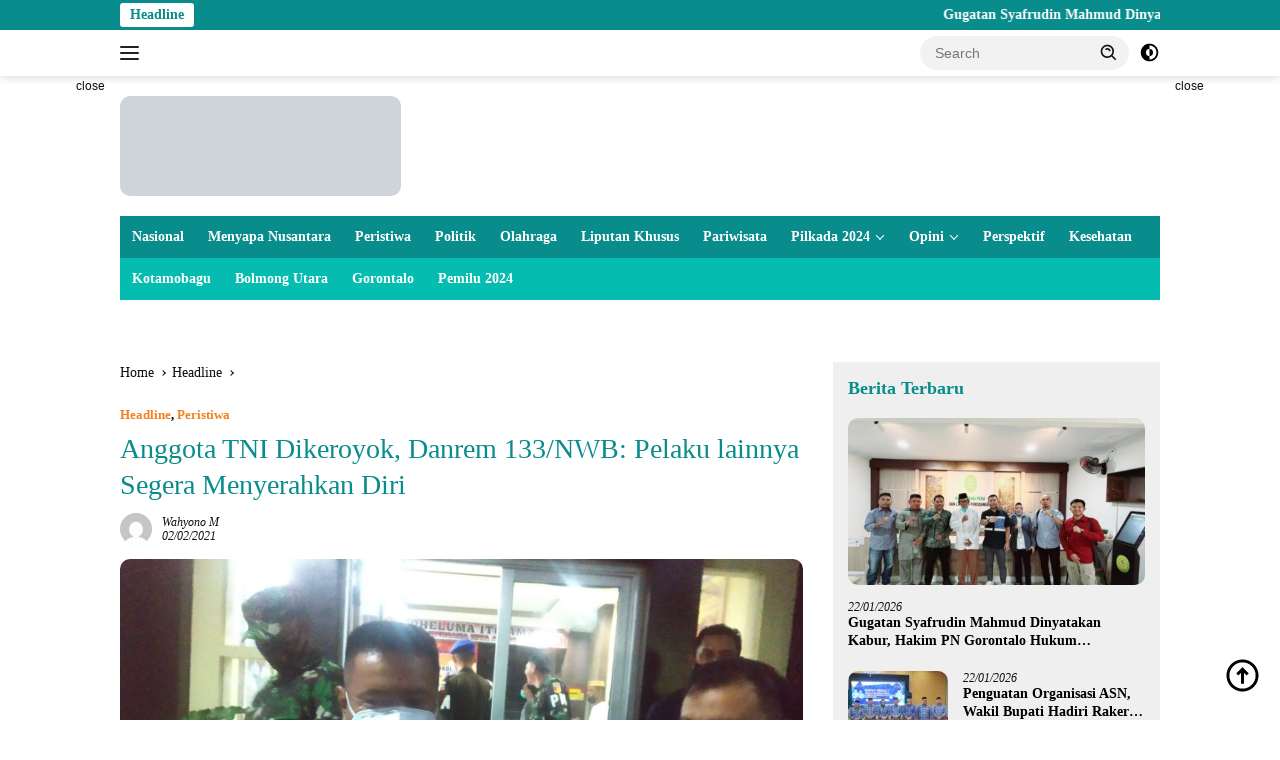

--- FILE ---
content_type: text/html; charset=UTF-8
request_url: https://read.id/anggota-tni-dikeroyok-danrem-133-nwb-pelaku-lainnya-segera-menyerahkan-diri/
body_size: 20733
content:
<!doctype html><html lang="en-US"><head><script data-no-optimize="1">var litespeed_docref=sessionStorage.getItem("litespeed_docref");litespeed_docref&&(Object.defineProperty(document,"referrer",{get:function(){return litespeed_docref}}),sessionStorage.removeItem("litespeed_docref"));</script> <meta charset="UTF-8"><meta name="viewport" content="width=device-width, initial-scale=1"><link rel="profile" href="https://gmpg.org/xfn/11"><meta name='robots' content='index, follow, max-image-preview:large, max-snippet:-1, max-video-preview:-1' /><meta name="google-site-verification" content="0OefFpcbQgPf-M109R62iwP_lFkm7kLQM5TIC1A67eU" /><meta name="msvalidate.01" content="DAFD6A03EB494F010D35CB03ABEB46B0" /><meta name="yandex-verification" content="72b2f575769fc0e5" /><title>Anggota TNI Dikeroyok, Danrem 133/NWB: Pelaku lainnya Segera Menyerahkan Diri | Read.id</title><meta name="description" content="READ.ID - Terkait salah satu anggota TNI di Gorontalo dikeroyok, Komandan Korem (Danrem) 133 Nani Wartabone, Brigjen TNI Bagus Antonov Hardito meminta kepada para pelaku lainnya agar segera menyerahkan diri kepada pihak kepolisian." /><link rel="canonical" href="https://read.id/anggota-tni-dikeroyok-danrem-133-nwb-pelaku-lainnya-segera-menyerahkan-diri/" /><meta property="og:locale" content="en_US" /><meta property="og:type" content="article" /><meta property="og:title" content="Anggota TNI Dikeroyok, Danrem 133/NWB: Pelaku lainnya Segera Menyerahkan Diri" /><meta property="og:description" content="READ.ID - Terkait salah satu anggota TNI di Gorontalo dikeroyok, Komandan Korem (Danrem) 133 Nani Wartabone, Brigjen TNI Bagus Antonov Hardito meminta kepada para pelaku lainnya agar segera menyerahkan diri kepada pihak kepolisian." /><meta property="og:url" content="https://read.id/anggota-tni-dikeroyok-danrem-133-nwb-pelaku-lainnya-segera-menyerahkan-diri/" /><meta property="og:site_name" content="Read.id" /><meta property="article:publisher" content="https://facebook.com/read.id" /><meta property="article:published_time" content="2021-02-02T14:13:51+00:00" /><meta property="article:modified_time" content="2021-02-02T17:04:30+00:00" /><meta property="og:image" content="https://read.id/wp-content/uploads/2021/02/IMG_20210202_200442_HHT-scaled.jpg" /><meta property="og:image:width" content="2048" /><meta property="og:image:height" content="1152" /><meta property="og:image:type" content="image/jpeg" /><meta name="author" content="Wahyono M" /><meta name="twitter:card" content="summary_large_image" /><meta name="twitter:creator" content="@ReadIndo" /><meta name="twitter:site" content="@ReadIndo" /><meta name="twitter:label1" content="Written by" /><meta name="twitter:data1" content="Wahyono M" /><meta name="twitter:label2" content="Est. reading time" /><meta name="twitter:data2" content="2 minutes" /> <script type="application/ld+json" class="yoast-schema-graph">{"@context":"https://schema.org","@graph":[{"@type":"Article","@id":"https://read.id/anggota-tni-dikeroyok-danrem-133-nwb-pelaku-lainnya-segera-menyerahkan-diri/#article","isPartOf":{"@id":"https://read.id/anggota-tni-dikeroyok-danrem-133-nwb-pelaku-lainnya-segera-menyerahkan-diri/"},"author":{"name":"Wahyono M","@id":"https://read.id/#/schema/person/8a9b3ce4da85fd421120a5b21a24b0ae"},"headline":"Anggota TNI Dikeroyok, Danrem 133/NWB: Pelaku lainnya Segera Menyerahkan Diri","datePublished":"2021-02-02T14:13:51+00:00","dateModified":"2021-02-02T17:04:30+00:00","mainEntityOfPage":{"@id":"https://read.id/anggota-tni-dikeroyok-danrem-133-nwb-pelaku-lainnya-segera-menyerahkan-diri/"},"wordCount":264,"publisher":{"@id":"https://read.id/#organization"},"image":{"@id":"https://read.id/anggota-tni-dikeroyok-danrem-133-nwb-pelaku-lainnya-segera-menyerahkan-diri/#primaryimage"},"thumbnailUrl":"https://read.id/wp-content/uploads/2021/02/IMG_20210202_200442_HHT-scaled.jpg","keywords":["Danrem 133 Nani Wartabone","Gorontalo","Pengeroyokan TNI","Polda Gorontalo","tni gorontalo"],"articleSection":["Headline","Peristiwa"],"inLanguage":"en-US"},{"@type":"WebPage","@id":"https://read.id/anggota-tni-dikeroyok-danrem-133-nwb-pelaku-lainnya-segera-menyerahkan-diri/","url":"https://read.id/anggota-tni-dikeroyok-danrem-133-nwb-pelaku-lainnya-segera-menyerahkan-diri/","name":"Anggota TNI Dikeroyok, Danrem 133/NWB: Pelaku lainnya Segera Menyerahkan Diri | Read.id","isPartOf":{"@id":"https://read.id/#website"},"primaryImageOfPage":{"@id":"https://read.id/anggota-tni-dikeroyok-danrem-133-nwb-pelaku-lainnya-segera-menyerahkan-diri/#primaryimage"},"image":{"@id":"https://read.id/anggota-tni-dikeroyok-danrem-133-nwb-pelaku-lainnya-segera-menyerahkan-diri/#primaryimage"},"thumbnailUrl":"https://read.id/wp-content/uploads/2021/02/IMG_20210202_200442_HHT-scaled.jpg","datePublished":"2021-02-02T14:13:51+00:00","dateModified":"2021-02-02T17:04:30+00:00","description":"READ.ID - Terkait salah satu anggota TNI di Gorontalo dikeroyok, Komandan Korem (Danrem) 133 Nani Wartabone, Brigjen TNI Bagus Antonov Hardito meminta kepada para pelaku lainnya agar segera menyerahkan diri kepada pihak kepolisian.","breadcrumb":{"@id":"https://read.id/anggota-tni-dikeroyok-danrem-133-nwb-pelaku-lainnya-segera-menyerahkan-diri/#breadcrumb"},"inLanguage":"en-US","potentialAction":[{"@type":"ReadAction","target":["https://read.id/anggota-tni-dikeroyok-danrem-133-nwb-pelaku-lainnya-segera-menyerahkan-diri/"]}]},{"@type":"ImageObject","inLanguage":"en-US","@id":"https://read.id/anggota-tni-dikeroyok-danrem-133-nwb-pelaku-lainnya-segera-menyerahkan-diri/#primaryimage","url":"https://read.id/wp-content/uploads/2021/02/IMG_20210202_200442_HHT-scaled.jpg","contentUrl":"https://read.id/wp-content/uploads/2021/02/IMG_20210202_200442_HHT-scaled.jpg","width":2048,"height":1152,"caption":"TNI dikeroyok"},{"@type":"BreadcrumbList","@id":"https://read.id/anggota-tni-dikeroyok-danrem-133-nwb-pelaku-lainnya-segera-menyerahkan-diri/#breadcrumb","itemListElement":[{"@type":"ListItem","position":1,"name":"Home","item":"https://read.id/"},{"@type":"ListItem","position":2,"name":"Headline","item":"https://read.id/topic/headline/"},{"@type":"ListItem","position":3,"name":"Anggota TNI Dikeroyok, Danrem 133/NWB: Pelaku lainnya Segera Menyerahkan Diri"}]},{"@type":"WebSite","@id":"https://read.id/#website","url":"https://read.id/","name":"Read.id","description":"Berita Terkini dan Terbaru Hari ini Gorontalo - Indonesia","publisher":{"@id":"https://read.id/#organization"},"potentialAction":[{"@type":"SearchAction","target":{"@type":"EntryPoint","urlTemplate":"https://read.id/?s={search_term_string}"},"query-input":{"@type":"PropertyValueSpecification","valueRequired":true,"valueName":"search_term_string"}}],"inLanguage":"en-US"},{"@type":"Organization","@id":"https://read.id/#organization","name":"Read.ID","url":"https://read.id/","logo":{"@type":"ImageObject","inLanguage":"en-US","@id":"https://read.id/#/schema/logo/image/","url":"https://read.id/wp-content/uploads/2019/03/Logo-Run-Read.png","contentUrl":"https://read.id/wp-content/uploads/2019/03/Logo-Run-Read.png","width":90,"height":110,"caption":"Read.ID"},"image":{"@id":"https://read.id/#/schema/logo/image/"},"sameAs":["https://facebook.com/read.id","https://x.com/ReadIndo","https://www.instagram.com/read.id_/","https://www.youtube.com/channel/UCron6vKAgMbwEATIfyMkeug"],"publishingPrinciples":"https://read.id/tentang-kami/","ownershipFundingInfo":"https://read.id/redaksi/","actionableFeedbackPolicy":"https://read.id/privacy-policy-2/"},{"@type":"Person","@id":"https://read.id/#/schema/person/8a9b3ce4da85fd421120a5b21a24b0ae","name":"Wahyono M","image":{"@type":"ImageObject","inLanguage":"en-US","@id":"https://read.id/#/schema/person/image/","url":"https://secure.gravatar.com/avatar/ce404a774b6b1272cb2fb3e7ce779b82dea706fb8e186a94f9faf7a095d741a8?s=96&d=mm&r=g","contentUrl":"https://secure.gravatar.com/avatar/ce404a774b6b1272cb2fb3e7ce779b82dea706fb8e186a94f9faf7a095d741a8?s=96&d=mm&r=g","caption":"Wahyono M"},"url":"https://read.id/author/wahyono-m/"}]}</script> <link rel='dns-prefetch' href='//www.googletagmanager.com' /><link rel='dns-prefetch' href='//stats.wp.com' /><link rel='dns-prefetch' href='//fonts.googleapis.com' /><link rel="alternate" type="application/rss+xml" title="Read.id &raquo; Feed" href="https://read.id/feed/" /><link rel="alternate" title="oEmbed (JSON)" type="application/json+oembed" href="https://read.id/wp-json/oembed/1.0/embed?url=https%3A%2F%2Fread.id%2Fanggota-tni-dikeroyok-danrem-133-nwb-pelaku-lainnya-segera-menyerahkan-diri%2F" /><link rel="alternate" title="oEmbed (XML)" type="text/xml+oembed" href="https://read.id/wp-json/oembed/1.0/embed?url=https%3A%2F%2Fread.id%2Fanggota-tni-dikeroyok-danrem-133-nwb-pelaku-lainnya-segera-menyerahkan-diri%2F&#038;format=xml" /><link data-optimized="2" rel="stylesheet" href="https://read.id/wp-content/litespeed/css/9d821fff1531d0fb32fef6ca53318ec6.css?ver=b736f" /> <script type="litespeed/javascript" data-src="https://www.googletagmanager.com/gtag/js?id=GT-WK2NLPT" id="google_gtagjs-js"></script> <script id="google_gtagjs-js-after" type="litespeed/javascript">window.dataLayer=window.dataLayer||[];function gtag(){dataLayer.push(arguments)}
gtag("set","linker",{"domains":["read.id"]});gtag("js",new Date());gtag("set","developer_id.dZTNiMT",!0);gtag("config","GT-WK2NLPT");window._googlesitekit=window._googlesitekit||{};window._googlesitekit.throttledEvents=[];window._googlesitekit.gtagEvent=(name,data)=>{var key=JSON.stringify({name,data});if(!!window._googlesitekit.throttledEvents[key]){return}window._googlesitekit.throttledEvents[key]=!0;setTimeout(()=>{delete window._googlesitekit.throttledEvents[key]},5);gtag("event",name,{...data,event_source:"site-kit"})}</script> <link rel="https://api.w.org/" href="https://read.id/wp-json/" /><link rel="alternate" title="JSON" type="application/json" href="https://read.id/wp-json/wp/v2/posts/46918" /><link rel="EditURI" type="application/rsd+xml" title="RSD" href="https://read.id/xmlrpc.php?rsd" /><link rel='shortlink' href='https://read.id/?p=46918' /><meta name="generator" content="Site Kit by Google 1.168.0" />
 <script type="litespeed/javascript">(function(w,d,s,l,i){w[l]=w[l]||[];w[l].push({'gtm.start':new Date().getTime(),event:'gtm.js'});var f=d.getElementsByTagName(s)[0],j=d.createElement(s),dl=l!='dataLayer'?'&l='+l:'';j.async=!0;j.src='https://www.googletagmanager.com/gtm.js?id='+i+dl;f.parentNode.insertBefore(j,f)})(window,document,'script','dataLayer','GTM-NRQD2P4')</script> <meta name="google-site-verification" content="OdYO5XaYoSDv5kMejSS74RXS4ZpTdYbvyOg-D5kmNLA" /> <script type="litespeed/javascript" data-src="https://www.googletagmanager.com/gtag/js?id=G-2YHXV62YNN"></script> <link rel="icon" href="https://read.id/wp-content/uploads/2019/03/Logo-Run-Read.png" sizes="32x32" /><link rel="icon" href="https://read.id/wp-content/uploads/2019/03/Logo-Run-Read.png" sizes="192x192" /><link rel="apple-touch-icon" href="https://read.id/wp-content/uploads/2019/03/Logo-Run-Read.png" /><meta name="msapplication-TileImage" content="https://read.id/wp-content/uploads/2019/03/Logo-Run-Read.png" /></head><body class="wp-singular post-template-default single single-post postid-46918 single-format-standard custom-background wp-custom-logo wp-embed-responsive wp-theme-wpberita idtheme kentooz comment-hidden">
<a class="skip-link screen-reader-text" href="#primary">Skip to content</a><div id="topnavwrap" class="gmr-topnavwrap clearfix"><div class="gmr-topnotification"><div class="container"><div class="list-flex"><div class="row-flex"><div class="text-marquee">Headline</div></div><div class="row-flex wrap-marquee"><div class="marquee">				<a href="https://read.id/gugatan-syafrudin-mahmud-dinyatakan-kabur-hakim-pn-gorontalo-hukum-penggugat/" class="gmr-recent-marquee" title="Gugatan Syafrudin Mahmud Dinyatakan Kabur, Hakim PN Gorontalo Hukum Penggugat">Gugatan Syafrudin Mahmud Dinyatakan Kabur, Hakim PN Gorontalo Hukum Penggugat</a>
<a href="https://read.id/penguatan-organisasi-asn-wakil-bupati-hadiri-raker-korpri-gorontalo-utara/" class="gmr-recent-marquee" title="Penguatan Organisasi ASN, Wakil Bupati Hadiri Raker Korpri Gorontalo Utara">Penguatan Organisasi ASN, Wakil Bupati Hadiri Raker Korpri Gorontalo Utara</a>
<a href="https://read.id/polemik-gaji-cleaning-service-dan-fasilitas-rusak-masjid-agung-baiturrahim-btm-harus-bertanggung-jawab/" class="gmr-recent-marquee" title="Polemik Gaji Cleaning Service dan Fasilitas Rusak Masjid Agung Baiturrahim, BTM Harus Bertanggung Jawab">Polemik Gaji Cleaning Service dan Fasilitas Rusak Masjid Agung Baiturrahim, BTM Harus Bertanggung Jawab</a>
<a href="https://read.id/pelantikan-pengurus-dpd-kkig-sulut-pemprov-gorontalo-tekankan-peran-strategis-warga-perantauan/" class="gmr-recent-marquee" title="Pelantikan Pengurus DPD KKIG Sulut, Pemprov Gorontalo Tekankan Peran Strategis Warga Perantauan">Pelantikan Pengurus DPD KKIG Sulut, Pemprov Gorontalo Tekankan Peran Strategis Warga Perantauan</a>
<a href="https://read.id/peringati-milad-ke-25-baznas-kota-gorontalo-salurkan-bantuan-pokok-untuk-ratusan-mualaf/" class="gmr-recent-marquee" title="Peringati Milad ke-25, BAZNAS Kota Gorontalo Salurkan Bantuan Pokok untuk Ratusan Mualaf">Peringati Milad ke-25, BAZNAS Kota Gorontalo Salurkan Bantuan Pokok untuk Ratusan Mualaf</a></div></div></div></div></div><div class="container"><div class="list-flex"><div class="row-flex gmr-navleft">
<a id="gmr-responsive-menu" title="Menus" href="#menus" rel="nofollow"><div class="ktz-i-wrap"><span class="ktz-i"></span><span class="ktz-i"></span><span class="ktz-i"></span></div></a><div class="gmr-logo-mobile"><a class="custom-logo-link" href="https://read.id/" title="Read.id" rel="home"><img data-lazyloaded="1" src="[data-uri]" class="custom-logo" data-src="https://read.id/wp-content/uploads/2019/06/New-Logo-Read-1.png" width="281" height="100" alt="Read.id" loading="lazy" /></a></div></div><div class="row-flex gmr-navright"><div class="gmr-table-search"><form method="get" class="gmr-searchform searchform" action="https://read.id/">
<input type="text" name="s" id="s" placeholder="Search" />
<input type="hidden" name="post_type" value="post" />
<button type="submit" role="button" class="gmr-search-submit gmr-search-icon">
<svg xmlns="http://www.w3.org/2000/svg" aria-hidden="true" role="img" width="1em" height="1em" preserveAspectRatio="xMidYMid meet" viewBox="0 0 24 24"><path fill="currentColor" d="M10 18a7.952 7.952 0 0 0 4.897-1.688l4.396 4.396l1.414-1.414l-4.396-4.396A7.952 7.952 0 0 0 18 10c0-4.411-3.589-8-8-8s-8 3.589-8 8s3.589 8 8 8zm0-14c3.309 0 6 2.691 6 6s-2.691 6-6 6s-6-2.691-6-6s2.691-6 6-6z"/><path fill="currentColor" d="M11.412 8.586c.379.38.588.882.588 1.414h2a3.977 3.977 0 0 0-1.174-2.828c-1.514-1.512-4.139-1.512-5.652 0l1.412 1.416c.76-.758 2.07-.756 2.826-.002z"/></svg>
</button></form></div>
<a class="darkmode-button topnav-button" title="Dark Mode" href="#" rel="nofollow"><svg xmlns="http://www.w3.org/2000/svg" aria-hidden="true" role="img" width="1em" height="1em" preserveAspectRatio="xMidYMid meet" viewBox="0 0 24 24"><g fill="currentColor"><path d="M12 16a4 4 0 0 0 0-8v8Z"/><path fill-rule="evenodd" d="M12 2C6.477 2 2 6.477 2 12s4.477 10 10 10s10-4.477 10-10S17.523 2 12 2Zm0 2v4a4 4 0 1 0 0 8v4a8 8 0 1 0 0-16Z" clip-rule="evenodd"/></g></svg></a><div class="gmr-search-btn">
<a id="search-menu-button" class="topnav-button gmr-search-icon" title="Search" href="#" rel="nofollow"><svg xmlns="http://www.w3.org/2000/svg" aria-hidden="true" role="img" width="1em" height="1em" preserveAspectRatio="xMidYMid meet" viewBox="0 0 24 24"><path fill="none" stroke="currentColor" stroke-linecap="round" stroke-width="2" d="m21 21l-4.486-4.494M19 10.5a8.5 8.5 0 1 1-17 0a8.5 8.5 0 0 1 17 0Z"/></svg></a><div id="search-dropdown-container" class="search-dropdown search"><form method="get" class="gmr-searchform searchform" action="https://read.id/">
<input type="text" name="s" id="s" placeholder="Search" />
<button type="submit" class="gmr-search-submit gmr-search-icon"><svg xmlns="http://www.w3.org/2000/svg" aria-hidden="true" role="img" width="1em" height="1em" preserveAspectRatio="xMidYMid meet" viewBox="0 0 24 24"><path fill="currentColor" d="M10 18a7.952 7.952 0 0 0 4.897-1.688l4.396 4.396l1.414-1.414l-4.396-4.396A7.952 7.952 0 0 0 18 10c0-4.411-3.589-8-8-8s-8 3.589-8 8s3.589 8 8 8zm0-14c3.309 0 6 2.691 6 6s-2.691 6-6 6s-6-2.691-6-6s2.691-6 6-6z"/><path fill="currentColor" d="M11.412 8.586c.379.38.588.882.588 1.414h2a3.977 3.977 0 0 0-1.174-2.828c-1.514-1.512-4.139-1.512-5.652 0l1.412 1.416c.76-.758 2.07-.756 2.826-.002z"/></svg></button></form></div></div></div></div></div></div><div id="page" class="site"><div class="gmr-floatbanner gmr-floatbanner-left"><div class="inner-floatleft"><button onclick="parentNode.remove()" title="close">close</button><script type="litespeed/javascript" data-src="https://pagead2.googlesyndication.com/pagead/js/adsbygoogle.js?client=ca-pub-2195149802178698"
     crossorigin="anonymous"></script> 
<ins class="adsbygoogle"
style="display:inline-block;width:160px;height:600px"
data-ad-client="ca-pub-2195149802178698"
data-ad-slot="4028534251"></ins> <script type="litespeed/javascript">(adsbygoogle=window.adsbygoogle||[]).push({})</script></div></div><div class="gmr-floatbanner gmr-floatbanner-right"><div class="inner-floatright"><button onclick="parentNode.remove()" title="close">close</button><script type="litespeed/javascript" data-src="https://pagead2.googlesyndication.com/pagead/js/adsbygoogle.js?client=ca-pub-2195149802178698"
     crossorigin="anonymous"></script> 
<ins class="adsbygoogle"
style="display:inline-block;width:160px;height:600px"
data-ad-client="ca-pub-2195149802178698"
data-ad-slot="4028534251"></ins> <script type="litespeed/javascript">(adsbygoogle=window.adsbygoogle||[]).push({})</script></div></div><header id="masthead" class="site-header"><div class="container"><div class="site-branding"><div class="gmr-logo"><div class="gmr-logo-wrap"><a class="custom-logo-link logolink" href="https://read.id" title="Read.id" rel="home"><img data-lazyloaded="1" src="[data-uri]" class="custom-logo" data-src="https://read.id/wp-content/uploads/2019/06/New-Logo-Read-1.png" width="281" height="100" alt="Read.id" loading="lazy" /></a><div class="close-topnavmenu-wrap"><a id="close-topnavmenu-button" rel="nofollow" href="#"><svg xmlns="http://www.w3.org/2000/svg" aria-hidden="true" role="img" width="1em" height="1em" preserveAspectRatio="xMidYMid meet" viewBox="0 0 32 32"><path fill="currentColor" d="M24 9.4L22.6 8L16 14.6L9.4 8L8 9.4l6.6 6.6L8 22.6L9.4 24l6.6-6.6l6.6 6.6l1.4-1.4l-6.6-6.6L24 9.4z"/></svg></a></div></div></div><div class="gmr-banner-logo"><script type="litespeed/javascript" data-src="https://pagead2.googlesyndication.com/pagead/js/adsbygoogle.js?client=ca-pub-2195149802178698"
     crossorigin="anonymous"></script> 
<ins class="adsbygoogle"
style="display:inline-block;width:728px;height:90px"
data-ad-client="ca-pub-2195149802178698"
data-ad-slot="6373750707"></ins> <script type="litespeed/javascript">(adsbygoogle=window.adsbygoogle||[]).push({})</script></div></div></div></header><div id="main-nav-wrap" class="gmr-mainmenu-wrap"><div class="container"><nav id="main-nav" class="main-navigation gmr-mainmenu"><ul id="primary-menu" class="menu"><li id="menu-item-29126" class="menu-item menu-item-type-taxonomy menu-item-object-category menu-item-29126"><a href="https://read.id/topic/nasional/">Nasional</a></li><li id="menu-item-98823" class="menu-item menu-item-type-taxonomy menu-item-object-category menu-item-98823"><a href="https://read.id/topic/menyapa-nusanatara/">Menyapa Nusantara</a></li><li id="menu-item-29130" class="menu-item menu-item-type-taxonomy menu-item-object-category current-post-ancestor current-menu-parent current-post-parent menu-item-29130"><a href="https://read.id/topic/peristiwa/">Peristiwa</a></li><li id="menu-item-29132" class="menu-item menu-item-type-taxonomy menu-item-object-category menu-item-29132"><a href="https://read.id/topic/politik/">Politik</a></li><li id="menu-item-29127" class="menu-item menu-item-type-taxonomy menu-item-object-category menu-item-29127"><a href="https://read.id/topic/olahraga/">Olahraga</a></li><li id="menu-item-29125" class="menu-item menu-item-type-taxonomy menu-item-object-category menu-item-29125"><a href="https://read.id/topic/liputan-khusus/">Liputan Khusus</a></li><li id="menu-item-29129" class="menu-item menu-item-type-taxonomy menu-item-object-category menu-item-29129"><a href="https://read.id/topic/pariwisata/">Pariwisata</a></li><li id="menu-item-100546" class="menu-item menu-item-type-custom menu-item-object-custom menu-item-has-children menu-item-100546"><a href="#">Pilkada 2024</a><ul class="sub-menu"><li id="menu-item-100547" class="menu-item menu-item-type-custom menu-item-object-custom menu-item-100547"><a href="https://read.id/tag/kpu-provinsi-gorontalo">KPU Provinsi Gorontalo</a></li><li id="menu-item-100548" class="menu-item menu-item-type-custom menu-item-object-custom menu-item-100548"><a href="https://read.id/tag/kpu-kota-gorontalo">KPU Kota Gorontalo</a></li><li id="menu-item-100551" class="menu-item menu-item-type-custom menu-item-object-custom menu-item-100551"><a href="https://read.id/tag/kpu-boalemo">KPU Boalemo</a></li><li id="menu-item-100549" class="menu-item menu-item-type-custom menu-item-object-custom menu-item-100549"><a href="https://read.id/tag/kpu-bone-bolango">KPU Bone Bolango</a></li><li id="menu-item-100550" class="menu-item menu-item-type-custom menu-item-object-custom menu-item-100550"><a href="https://read.id/tag/kpu-kabupaten-gorontalo">KPU Kabupaten Gorontalo</a></li><li id="menu-item-100553" class="menu-item menu-item-type-custom menu-item-object-custom menu-item-100553"><a href="https://read.id/tag/kpu-gorontalo-utara">KPU Gorontalo Utara</a></li><li id="menu-item-100552" class="menu-item menu-item-type-custom menu-item-object-custom menu-item-100552"><a href="https://read.id/tag/kpu-pohuwato">KPU Pohuwato</a></li></ul></li><li id="menu-item-29128" class="menu-item menu-item-type-taxonomy menu-item-object-category menu-item-has-children menu-item-29128"><a href="https://read.id/topic/opini/">Opini</a><ul class="sub-menu"><li id="menu-item-29123" class="menu-item menu-item-type-taxonomy menu-item-object-category menu-item-29123"><a href="https://read.id/topic/internasional/">Internasional</a></li></ul></li><li id="menu-item-29131" class="menu-item menu-item-type-taxonomy menu-item-object-category menu-item-29131"><a href="https://read.id/topic/perspektif/">Perspektif</a></li><li id="menu-item-29124" class="menu-item menu-item-type-taxonomy menu-item-object-category menu-item-29124"><a href="https://read.id/topic/kesehatan/">Kesehatan</a></li></ul><ul id="secondary-menu" class="menu"><li id="menu-item-71699" class="menu-item menu-item-type-taxonomy menu-item-object-category menu-item-71699"><a href="https://read.id/topic/kotamobagu/">Kotamobagu</a></li><li id="menu-item-79093" class="menu-item menu-item-type-taxonomy menu-item-object-category menu-item-79093"><a href="https://read.id/topic/bolmong-utara/">Bolmong Utara</a></li><li id="menu-item-71700" class="menu-item menu-item-type-taxonomy menu-item-object-post_tag menu-item-71700"><a href="https://read.id/tag/gorontalo/">Gorontalo</a></li><li id="menu-item-72003" class="menu-item menu-item-type-taxonomy menu-item-object-newstopic menu-item-72003"><a href="https://read.id/topic/pemilu-2024/">Pemilu 2024</a></li></ul></nav></div></div><div class="gmr-topbanner text-center"><div class="container"><script type="litespeed/javascript" data-src="https://pagead2.googlesyndication.com/pagead/js/adsbygoogle.js?client=ca-pub-2195149802178698"
     crossorigin="anonymous"></script> 
<ins class="adsbygoogle"
style="display:block"
data-ad-client="ca-pub-2195149802178698"
data-ad-slot="5443812410"
data-ad-format="auto"
data-full-width-responsive="true"></ins> <script type="litespeed/javascript">(adsbygoogle=window.adsbygoogle||[]).push({})</script> <br></div></div><div id="content" class="gmr-content"><div class="container"><div class="row"><main id="primary" class="site-main col-md-8"><article id="post-46918" class="content-single post-46918 post type-post status-publish format-standard has-post-thumbnail hentry category-headline category-peristiwa tag-danrem-133-nani-wartabone tag-gorontalo tag-pengeroyokan-tni tag-polda-gorontalo tag-tni-gorontalo"><div class="breadcrumbs" itemscope itemtype="https://schema.org/BreadcrumbList">
<span class="first-cl" itemprop="itemListElement" itemscope itemtype="https://schema.org/ListItem">
<a itemscope itemtype="https://schema.org/WebPage" itemprop="item" itemid="https://read.id/" href="https://read.id/"><span itemprop="name">Home</span></a>
<span itemprop="position" content="1"></span>
</span>
<span class="separator"></span>
<span class="0-cl" itemprop="itemListElement" itemscope itemtype="http://schema.org/ListItem">
<a itemscope itemtype="https://schema.org/WebPage" itemprop="item" itemid="https://read.id/topic/headline/" href="https://read.id/topic/headline/"><span itemprop="name">Headline</span></a>
<span itemprop="position" content="2"></span>
</span>
<span class="separator"></span>
<span class="last-cl" itemscope itemtype="https://schema.org/ListItem">
<span itemprop="name">Anggota TNI Dikeroyok, Danrem 133/NWB: Pelaku lainnya Segera Menyerahkan Diri</span>
<span itemprop="position" content="3"></span>
</span></div><header class="entry-header entry-header-single"><div class="gmr-meta-topic"><strong><span class="cat-links-content"><a href="https://read.id/topic/headline/" rel="category tag">Headline</a>, <a href="https://read.id/topic/peristiwa/" rel="category tag">Peristiwa</a></span></strong>&nbsp;&nbsp;</div><h1 class="entry-title"><strong>Anggota TNI Dikeroyok, Danrem 133/NWB: Pelaku lainnya Segera Menyerahkan Diri</strong></h1><div class="list-table clearfix"><div class="table-row"><div class="table-cell gmr-gravatar-metasingle"><a class="url" href="https://read.id/author/wahyono-m/" title="Permalink to: Wahyono M"><img data-lazyloaded="1" src="[data-uri]" alt='' data-src='https://secure.gravatar.com/avatar/ce404a774b6b1272cb2fb3e7ce779b82dea706fb8e186a94f9faf7a095d741a8?s=32&#038;d=mm&#038;r=g' data-srcset='https://secure.gravatar.com/avatar/ce404a774b6b1272cb2fb3e7ce779b82dea706fb8e186a94f9faf7a095d741a8?s=64&#038;d=mm&#038;r=g 2x' class='avatar avatar-32 photo img-cicle' height='32' width='32' decoding='async'/></a></div><div class="table-cell gmr-content-metasingle"><div class="meta-content gmr-content-metasingle"><span class="author vcard"><a class="url fn n" href="https://read.id/author/wahyono-m/" title="Wahyono M">Wahyono M</a></span></div><div class="meta-content gmr-content-metasingle"><span class="posted-on"><time class="entry-date published" datetime="2021-02-02T22:13:51+08:00">02/02/2021</time><time class="updated" datetime="2021-02-03T01:04:30+08:00">03/02/2021</time></span></div></div></div></div></header><figure class="post-thumbnail gmr-thumbnail-single">
<img data-lazyloaded="1" src="[data-uri]" width="2048" height="1152" data-src="https://read.id/wp-content/uploads/2021/02/IMG_20210202_200442_HHT-scaled.jpg" class="attachment-post-thumbnail size-post-thumbnail wp-post-image" alt="TNI dikeroyok" decoding="async" fetchpriority="high" data-srcset="https://read.id/wp-content/uploads/2021/02/IMG_20210202_200442_HHT-scaled.jpg 2048w, https://read.id/wp-content/uploads/2021/02/IMG_20210202_200442_HHT-768x432.jpg 768w, https://read.id/wp-content/uploads/2021/02/IMG_20210202_200442_HHT-250x141.jpg 250w, https://read.id/wp-content/uploads/2021/02/IMG_20210202_200442_HHT-1536x864.jpg 1536w, https://read.id/wp-content/uploads/2021/02/IMG_20210202_200442_HHT-1000x563.jpg 1000w" data-sizes="(max-width: 2048px) 100vw, 2048px" /></figure><div class="single-wrap"><div class="gmr-banner-stickyright pos-sticky"><script type="litespeed/javascript" data-src="https://pagead2.googlesyndication.com/pagead/js/adsbygoogle.js?client=ca-pub-2195149802178698"
     crossorigin="anonymous"></script> 
<ins class="adsbygoogle"
style="display:block"
data-ad-client="ca-pub-2195149802178698"
data-ad-slot="1373539611"
data-ad-format="auto"
data-full-width-responsive="true"></ins> <script type="litespeed/javascript">(adsbygoogle=window.adsbygoogle||[]).push({})</script></div><div class="entry-content entry-content-single clearfix have-stickybanner"><div class="gmr-banner-beforecontent"><a href="https://my.idcloudhost.com/aff.php?aff=18638"><img data-lazyloaded="1" src="[data-uri]" data-src="https://idcloudhost.com/wp-content/uploads/2017/01/IDCloudHost-SSD-Cloud-Hosting-Indonesia-468x60.jpg" height="60" width="468" border="0" alt="IDCloudHost | SSD Cloud Hosting Indonesia" /></a></div><p><strong>READ.ID</strong> &#8211; Terkait salah satu anggota <a href="https://www.read.id/tag/pengeroyokan-tni/">TNI di Gorontalo dikeroyok</a>, Komandan Korem (Danrem) 133 Nani Wartabone (NWB), Brigjen TNI Bagus Antonov Hardito meminta kepada para pelaku lainnya agar segera menyerahkan diri kepada pihak kepolisian.<p>Brigjen Bagus mengatakan, pihaknya memberikan kesempatan kepada mereka yang masih buron, sehingga masalah tersebut cepat selesai.</p><div class="gmr-banner-insidecontent text-center"><script type="litespeed/javascript" data-src="https://pagead2.googlesyndication.com/pagead/js/adsbygoogle.js?client=ca-pub-2195149802178698"
     crossorigin="anonymous"></script> 
<ins class="adsbygoogle"
style="display:block"
data-ad-client="ca-pub-2195149802178698"
data-ad-slot="9362057880"
data-ad-format="auto"
data-full-width-responsive="true"></ins> <script type="litespeed/javascript">(adsbygoogle=window.adsbygoogle||[]).push({})</script></div><p>&#8220;Tadi kita sepakat memberikan kesempatan kepada mereka (pelaku), agar segera melaporkan sajalah ke Polres, untuk bisa memberikan keterangan supaya masalah ini cepat selesai,&#8221; tegas Bagus saat diwawancarai awak media di Mapolres <a href="https://id.wikipedia.org/wiki/Gorontalo">Gorontalo</a> Kota, Selasa (02/2/2021).<p>Sementara itu Kapolda Gorontalo, Irjen Pol Akhmad Wiyagus mengungkapkan, pihaknya telah menangkap 5 pelaku pengeroyokan. Masih ada 7 Pelaku lainnya yang masih diburu.<p>&#8220;Saat ini 5 pelaku pengeroyokan sudah kita tangkap dan ditahan di Mapolda Gorontalo,&#8221; ungkap Irjen Akhmad.<p>Saat ditanya kronologis pengeroyokan dan penangkapan terhadap para pelaku, Kapolda Gorontalo belum memberikan keterangan karena masih dilakukan pemeriksaan dan penyelidikan.<p>&#8220;Proses hukumnya memang seperti itu. Ada kejadian, kita lakukan penyidikan, kita cari pelakunya,&#8221; kata Kapolda.<p>&#8220;Kasus ini masih dalam proses penyelidikan. Nanti semua akan terungkap prosesnya,&#8221; tegasnya.<p>Saat ini, Rinto dan keempat pelaku pemukulan tersebut telah ditangkap dan kini sudah diamankan di Mapolda Gorontalo. Sementara 7 pelaku lainnya masih dalam proses pencarian.<p>Berdasarkan informasi yang dihimpun, satu anggota TNI, Pratu Miftahul Ikhsan Rambe yang bertugas di Yonif 715 R/MTL diduga dikeroyok oleh 12 orang hingga babak belur.<p>Peristiwa terjadi pada Senin (1/2/2021) sekitar pukul 04.15 Wita bertempat di tempat hiburan malam di Quen Tiara Club, Wongkaditi, Kota Utara, Kota Gorontalo.<p>Sementara Pratu Miftahul Ikhsan Rambe masih menjalani perawatan di Rumah Sakit Aloei Saboe Kota Gorontalo.<p><strong>(Wahyono/RL/Read)</strong><div class="gmr-banner-aftercontent text-center"><p align="center">Baca berita kami lainnya di <b><a href="https://news.google.com/publications/CAAiENQhFcIQa4PKzZOnbPnVub4qFAgKIhDUIRXCEGuDys2Tp2z51bm-?hl=id&gl=ID&ceid=ID%3Aid" target="_blank">
<a href="https://news.google.com/publications/CAAiENQhFcIQa4PKzZOnbPnVub4qFAgKIhDUIRXCEGuDys2Tp2z51bm-/sections/CAQqKggAIhDUIRXCEGuDys2Tp2z51bm-KhQICiIQ1CEVwhBrg8rNk6ds-dW5vjDYl5wH?hl=id&gl=ID&ceid=ID%3Aid"><img data-lazyloaded="1" src="[data-uri]" width="482" height="90" data-src="https://read.id/wp-content/uploads/2022/06/Google_News.png" alt="" style="width:107px;height:20px;"></a></a></b></p></div><footer class="entry-footer entry-footer-single">
<span class="tags-links heading-text"><strong><a href="https://read.id/tag/danrem-133-nani-wartabone/" rel="tag">Danrem 133 Nani Wartabone</a> <a href="https://read.id/tag/gorontalo/" rel="tag">Gorontalo</a> <a href="https://read.id/tag/pengeroyokan-tni/" rel="tag">Pengeroyokan TNI</a> <a href="https://read.id/tag/polda-gorontalo/" rel="tag">Polda Gorontalo</a> <a href="https://read.id/tag/tni-gorontalo/" rel="tag">tni gorontalo</a></strong></span><div class="gmr-cf-metacontent heading-text meta-content"></div></footer></div></div><div class="list-table clearfix"><div class="table-row"><div class="table-cell gmr-content-share"><ul class="gmr-socialicon-share pull-right"><li class="facebook"><a href="https://www.facebook.com/sharer/sharer.php?u=https%3A%2F%2Fread.id%2Fanggota-tni-dikeroyok-danrem-133-nwb-pelaku-lainnya-segera-menyerahkan-diri%2F" target="_blank" rel="nofollow" title="Facebook Share"><svg xmlns="http://www.w3.org/2000/svg" aria-hidden="true" role="img" width="1em" height="1em" preserveAspectRatio="xMidYMid meet" viewBox="0 0 32 32"><path fill="#4267b2" d="M19.254 2C15.312 2 13 4.082 13 8.826V13H8v5h5v12h5V18h4l1-5h-5V9.672C18 7.885 18.583 7 20.26 7H23V2.205C22.526 2.141 21.145 2 19.254 2z"/></svg></a></li><li class="twitter"><a href="https://twitter.com/intent/tweet?url=https%3A%2F%2Fread.id%2Fanggota-tni-dikeroyok-danrem-133-nwb-pelaku-lainnya-segera-menyerahkan-diri%2F&amp;text=Anggota%20TNI%20Dikeroyok%2C%20Danrem%20133%2FNWB%3A%20Pelaku%20lainnya%20Segera%20Menyerahkan%20Diri" target="_blank" rel="nofollow" title="Tweet This"><svg xmlns="http://www.w3.org/2000/svg" width="24" height="24" viewBox="0 0 24 24"><path fill="currentColor" d="M18.205 2.25h3.308l-7.227 8.26l8.502 11.24H16.13l-5.214-6.817L4.95 21.75H1.64l7.73-8.835L1.215 2.25H8.04l4.713 6.231l5.45-6.231Zm-1.161 17.52h1.833L7.045 4.126H5.078L17.044 19.77Z"/></svg></a></li><li class="pin"><a href="https://pinterest.com/pin/create/button/?url=https%3A%2F%2Fread.id%2Fanggota-tni-dikeroyok-danrem-133-nwb-pelaku-lainnya-segera-menyerahkan-diri%2F&amp;desciption=Anggota%20TNI%20Dikeroyok%2C%20Danrem%20133%2FNWB%3A%20Pelaku%20lainnya%20Segera%20Menyerahkan%20Diri&amp;media=https%3A%2F%2Fread.id%2Fwp-content%2Fuploads%2F2021%2F02%2FIMG_20210202_200442_HHT-scaled.jpg" target="_blank" rel="nofollow" title="Tweet This"><svg xmlns="http://www.w3.org/2000/svg" aria-hidden="true" role="img" width="1em" height="1em" preserveAspectRatio="xMidYMid meet" viewBox="0 0 32 32"><path fill="#e60023" d="M16.75.406C10.337.406 4 4.681 4 11.6c0 4.4 2.475 6.9 3.975 6.9c.619 0 .975-1.725.975-2.212c0-.581-1.481-1.819-1.481-4.238c0-5.025 3.825-8.588 8.775-8.588c4.256 0 7.406 2.419 7.406 6.863c0 3.319-1.331 9.544-5.644 9.544c-1.556 0-2.888-1.125-2.888-2.737c0-2.363 1.65-4.65 1.65-7.088c0-4.137-5.869-3.387-5.869 1.613c0 1.05.131 2.212.6 3.169c-.863 3.713-2.625 9.244-2.625 13.069c0 1.181.169 2.344.281 3.525c.212.238.106.213.431.094c3.15-4.313 3.038-5.156 4.463-10.8c.769 1.463 2.756 2.25 4.331 2.25c6.637 0 9.619-6.469 9.619-12.3c0-6.206-5.363-10.256-11.25-10.256z"/></svg></a></li><li class="telegram"><a href="https://t.me/share/url?url=https%3A%2F%2Fread.id%2Fanggota-tni-dikeroyok-danrem-133-nwb-pelaku-lainnya-segera-menyerahkan-diri%2F&amp;text=Anggota%20TNI%20Dikeroyok%2C%20Danrem%20133%2FNWB%3A%20Pelaku%20lainnya%20Segera%20Menyerahkan%20Diri" target="_blank" rel="nofollow" title="Telegram Share"><svg xmlns="http://www.w3.org/2000/svg" aria-hidden="true" role="img" width="1em" height="1em" preserveAspectRatio="xMidYMid meet" viewBox="0 0 15 15"><path fill="none" stroke="#08c" stroke-linejoin="round" d="m14.5 1.5l-14 5l4 2l6-4l-4 5l6 4l2-12Z"/></svg></a></li><li class="whatsapp"><a href="https://api.whatsapp.com/send?text=Anggota%20TNI%20Dikeroyok%2C%20Danrem%20133%2FNWB%3A%20Pelaku%20lainnya%20Segera%20Menyerahkan%20Diri https%3A%2F%2Fread.id%2Fanggota-tni-dikeroyok-danrem-133-nwb-pelaku-lainnya-segera-menyerahkan-diri%2F" target="_blank" rel="nofollow" title="Send To WhatsApp"><svg xmlns="http://www.w3.org/2000/svg" aria-hidden="true" role="img" width="1em" height="1em" preserveAspectRatio="xMidYMid meet" viewBox="0 0 32 32"><path fill="#25d366" d="M23.328 19.177c-.401-.203-2.354-1.156-2.719-1.292c-.365-.13-.63-.198-.896.203c-.26.391-1.026 1.286-1.26 1.547s-.464.281-.859.104c-.401-.203-1.682-.62-3.203-1.984c-1.188-1.057-1.979-2.359-2.214-2.76c-.234-.396-.026-.62.172-.818c.182-.182.401-.458.604-.698c.193-.24.255-.401.396-.661c.13-.281.063-.5-.036-.698s-.896-2.161-1.229-2.943c-.318-.776-.651-.677-.896-.677c-.229-.021-.495-.021-.76-.021s-.698.099-1.063.479c-.365.401-1.396 1.359-1.396 3.297c0 1.943 1.427 3.823 1.625 4.104c.203.26 2.807 4.26 6.802 5.979c.953.401 1.693.641 2.271.839c.953.302 1.823.26 2.51.161c.76-.125 2.354-.964 2.688-1.901c.339-.943.339-1.724.24-1.901c-.099-.182-.359-.281-.76-.458zM16.083 29h-.021c-2.365 0-4.703-.641-6.745-1.839l-.479-.286l-5 1.302l1.344-4.865l-.323-.5a13.166 13.166 0 0 1-2.021-7.01c0-7.26 5.943-13.182 13.255-13.182c3.542 0 6.865 1.38 9.365 3.88a13.058 13.058 0 0 1 3.88 9.323C29.328 23.078 23.39 29 16.088 29zM27.359 4.599C24.317 1.661 20.317 0 16.062 0C7.286 0 .14 7.115.135 15.859c0 2.792.729 5.516 2.125 7.927L0 32l8.448-2.203a16.13 16.13 0 0 0 7.615 1.932h.005c8.781 0 15.927-7.115 15.932-15.865c0-4.234-1.651-8.219-4.661-11.214z"/></svg></a></li></ul></div></div></div><div class="gmr-related-post"><h3 class="related-text">Read Also</h3><div class="wpberita-list-gallery clearfix"><div class="list-gallery related-gallery"><a href="https://read.id/gugatan-syafrudin-mahmud-dinyatakan-kabur-hakim-pn-gorontalo-hukum-penggugat/" class="post-thumbnail" aria-hidden="true" tabindex="-1" title="Gugatan Syafrudin Mahmud Dinyatakan Kabur, Hakim PN Gorontalo Hukum Penggugat" rel="bookmark"><img data-lazyloaded="1" src="[data-uri]" width="250" height="140" data-src="https://read.id/wp-content/uploads/2026/01/IMG-20260122-WA0089-250x140.jpg" class="attachment-medium-new size-medium-new wp-post-image" alt="" decoding="async" data-srcset="https://read.id/wp-content/uploads/2026/01/IMG-20260122-WA0089-250x140.jpg 250w, https://read.id/wp-content/uploads/2026/01/IMG-20260122-WA0089-400x225.jpg 400w" data-sizes="(max-width: 250px) 100vw, 250px" /></a><div class="list-gallery-title"><a href="https://read.id/gugatan-syafrudin-mahmud-dinyatakan-kabur-hakim-pn-gorontalo-hukum-penggugat/" class="recent-title heading-text" title="Gugatan Syafrudin Mahmud Dinyatakan Kabur, Hakim PN Gorontalo Hukum Penggugat" rel="bookmark">Gugatan Syafrudin Mahmud Dinyatakan Kabur, Hakim PN Gorontalo Hukum Penggugat</a></div></div><div class="list-gallery related-gallery"><a href="https://read.id/penguatan-organisasi-asn-wakil-bupati-hadiri-raker-korpri-gorontalo-utara/" class="post-thumbnail" aria-hidden="true" tabindex="-1" title="Penguatan Organisasi ASN, Wakil Bupati Hadiri Raker Korpri Gorontalo Utara" rel="bookmark"><img data-lazyloaded="1" src="[data-uri]" width="250" height="140" data-src="https://read.id/wp-content/uploads/2026/01/Screenshot_20260122_165045_Gallery-1-250x140.jpg" class="attachment-medium-new size-medium-new wp-post-image" alt="" decoding="async" data-srcset="https://read.id/wp-content/uploads/2026/01/Screenshot_20260122_165045_Gallery-1-250x140.jpg 250w, https://read.id/wp-content/uploads/2026/01/Screenshot_20260122_165045_Gallery-1-400x225.jpg 400w" data-sizes="(max-width: 250px) 100vw, 250px" /></a><div class="list-gallery-title"><a href="https://read.id/penguatan-organisasi-asn-wakil-bupati-hadiri-raker-korpri-gorontalo-utara/" class="recent-title heading-text" title="Penguatan Organisasi ASN, Wakil Bupati Hadiri Raker Korpri Gorontalo Utara" rel="bookmark">Penguatan Organisasi ASN, Wakil Bupati Hadiri Raker Korpri Gorontalo Utara</a></div></div><div class="list-gallery related-gallery"><a href="https://read.id/polemik-gaji-cleaning-service-dan-fasilitas-rusak-masjid-agung-baiturrahim-btm-harus-bertanggung-jawab/" class="post-thumbnail" aria-hidden="true" tabindex="-1" title="Polemik Gaji Cleaning Service dan Fasilitas Rusak Masjid Agung Baiturrahim, BTM Harus Bertanggung Jawab" rel="bookmark"><img data-lazyloaded="1" src="[data-uri]" width="250" height="140" data-src="https://read.id/wp-content/uploads/2026/01/IMG-20260122-WA0031-250x140.jpg" class="attachment-medium-new size-medium-new wp-post-image" alt="" decoding="async" data-srcset="https://read.id/wp-content/uploads/2026/01/IMG-20260122-WA0031-250x140.jpg 250w, https://read.id/wp-content/uploads/2026/01/IMG-20260122-WA0031-400x225.jpg 400w" data-sizes="(max-width: 250px) 100vw, 250px" /></a><div class="list-gallery-title"><a href="https://read.id/polemik-gaji-cleaning-service-dan-fasilitas-rusak-masjid-agung-baiturrahim-btm-harus-bertanggung-jawab/" class="recent-title heading-text" title="Polemik Gaji Cleaning Service dan Fasilitas Rusak Masjid Agung Baiturrahim, BTM Harus Bertanggung Jawab" rel="bookmark">Polemik Gaji Cleaning Service dan Fasilitas Rusak Masjid Agung Baiturrahim, BTM Harus Bertanggung Jawab</a></div></div><div class="list-gallery related-gallery"><a href="https://read.id/pelantikan-pengurus-dpd-kkig-sulut-pemprov-gorontalo-tekankan-peran-strategis-warga-perantauan/" class="post-thumbnail" aria-hidden="true" tabindex="-1" title="Pelantikan Pengurus DPD KKIG Sulut, Pemprov Gorontalo Tekankan Peran Strategis Warga Perantauan" rel="bookmark"><img data-lazyloaded="1" src="[data-uri]" width="250" height="140" data-src="https://read.id/wp-content/uploads/2026/01/IMG-20260122-WA0003-250x140.jpg" class="attachment-medium-new size-medium-new wp-post-image" alt="" decoding="async" data-srcset="https://read.id/wp-content/uploads/2026/01/IMG-20260122-WA0003-250x140.jpg 250w, https://read.id/wp-content/uploads/2026/01/IMG-20260122-WA0003-400x225.jpg 400w" data-sizes="(max-width: 250px) 100vw, 250px" /></a><div class="list-gallery-title"><a href="https://read.id/pelantikan-pengurus-dpd-kkig-sulut-pemprov-gorontalo-tekankan-peran-strategis-warga-perantauan/" class="recent-title heading-text" title="Pelantikan Pengurus DPD KKIG Sulut, Pemprov Gorontalo Tekankan Peran Strategis Warga Perantauan" rel="bookmark">Pelantikan Pengurus DPD KKIG Sulut, Pemprov Gorontalo Tekankan Peran Strategis Warga Perantauan</a></div></div></div></div><div class="gmr-related-post"><h3 class="related-text first-relatedtext">Recommendation for You</h3><div class="wpberita-list-gallery clearfix"><div class="list-gallery related-gallery third-gallery"><a href="https://read.id/gugatan-syafrudin-mahmud-dinyatakan-kabur-hakim-pn-gorontalo-hukum-penggugat/" class="post-thumbnail" aria-hidden="true" tabindex="-1" title="Gugatan Syafrudin Mahmud Dinyatakan Kabur, Hakim PN Gorontalo Hukum Penggugat" rel="bookmark"><img data-lazyloaded="1" src="[data-uri]" width="400" height="225" data-src="https://read.id/wp-content/uploads/2026/01/IMG-20260122-WA0089-400x225.jpg" class="attachment-large size-large wp-post-image" alt="" decoding="async" data-srcset="https://read.id/wp-content/uploads/2026/01/IMG-20260122-WA0089-400x225.jpg 400w, https://read.id/wp-content/uploads/2026/01/IMG-20260122-WA0089-250x140.jpg 250w" data-sizes="(max-width: 400px) 100vw, 400px" /></a><div class="list-gallery-title"><a href="https://read.id/gugatan-syafrudin-mahmud-dinyatakan-kabur-hakim-pn-gorontalo-hukum-penggugat/" class="recent-title heading-text" title="Gugatan Syafrudin Mahmud Dinyatakan Kabur, Hakim PN Gorontalo Hukum Penggugat" rel="bookmark">Gugatan Syafrudin Mahmud Dinyatakan Kabur, Hakim PN Gorontalo Hukum Penggugat</a></div><div class="entry-content entry-content-archive"><p>READ.ID — Gugatan perdata yang diajukan Syafrudin Mahmud terhadap gurunya, Kyai Muin Mooduto (Tergugat I)&#8230;</p></div></div><div class="list-gallery related-gallery third-gallery"><a href="https://read.id/penguatan-organisasi-asn-wakil-bupati-hadiri-raker-korpri-gorontalo-utara/" class="post-thumbnail" aria-hidden="true" tabindex="-1" title="Penguatan Organisasi ASN, Wakil Bupati Hadiri Raker Korpri Gorontalo Utara" rel="bookmark"><img data-lazyloaded="1" src="[data-uri]" width="400" height="225" data-src="https://read.id/wp-content/uploads/2026/01/Screenshot_20260122_165045_Gallery-1-400x225.jpg" class="attachment-large size-large wp-post-image" alt="" decoding="async" data-srcset="https://read.id/wp-content/uploads/2026/01/Screenshot_20260122_165045_Gallery-1-400x225.jpg 400w, https://read.id/wp-content/uploads/2026/01/Screenshot_20260122_165045_Gallery-1-250x140.jpg 250w" data-sizes="(max-width: 400px) 100vw, 400px" /></a><div class="list-gallery-title"><a href="https://read.id/penguatan-organisasi-asn-wakil-bupati-hadiri-raker-korpri-gorontalo-utara/" class="recent-title heading-text" title="Penguatan Organisasi ASN, Wakil Bupati Hadiri Raker Korpri Gorontalo Utara" rel="bookmark">Penguatan Organisasi ASN, Wakil Bupati Hadiri Raker Korpri Gorontalo Utara</a></div><div class="entry-content entry-content-archive"><p>READ.ID &#8211; Sebagai bentuk dukungan terhadap penguatan organisasi aparatur sipil negara, Wakil Bupati Gorontalo Utara&#8230;</p></div></div><div class="list-gallery related-gallery third-gallery"><a href="https://read.id/polemik-gaji-cleaning-service-dan-fasilitas-rusak-masjid-agung-baiturrahim-btm-harus-bertanggung-jawab/" class="post-thumbnail" aria-hidden="true" tabindex="-1" title="Polemik Gaji Cleaning Service dan Fasilitas Rusak Masjid Agung Baiturrahim, BTM Harus Bertanggung Jawab" rel="bookmark"><img data-lazyloaded="1" src="[data-uri]" width="400" height="225" data-src="https://read.id/wp-content/uploads/2026/01/IMG-20260122-WA0031-400x225.jpg" class="attachment-large size-large wp-post-image" alt="" decoding="async" data-srcset="https://read.id/wp-content/uploads/2026/01/IMG-20260122-WA0031-400x225.jpg 400w, https://read.id/wp-content/uploads/2026/01/IMG-20260122-WA0031-250x140.jpg 250w" data-sizes="(max-width: 400px) 100vw, 400px" /></a><div class="list-gallery-title"><a href="https://read.id/polemik-gaji-cleaning-service-dan-fasilitas-rusak-masjid-agung-baiturrahim-btm-harus-bertanggung-jawab/" class="recent-title heading-text" title="Polemik Gaji Cleaning Service dan Fasilitas Rusak Masjid Agung Baiturrahim, BTM Harus Bertanggung Jawab" rel="bookmark">Polemik Gaji Cleaning Service dan Fasilitas Rusak Masjid Agung Baiturrahim, BTM Harus Bertanggung Jawab</a></div><div class="entry-content entry-content-archive"><p>READ.ID &#8211; Badan Takmirul Masjid (BTM) Masjid Agung Baiturrahim harus bertanggung jawab atas polemik yang&#8230;</p></div></div><div class="list-gallery related-gallery third-gallery"><a href="https://read.id/pelantikan-pengurus-dpd-kkig-sulut-pemprov-gorontalo-tekankan-peran-strategis-warga-perantauan/" class="post-thumbnail" aria-hidden="true" tabindex="-1" title="Pelantikan Pengurus DPD KKIG Sulut, Pemprov Gorontalo Tekankan Peran Strategis Warga Perantauan" rel="bookmark"><img data-lazyloaded="1" src="[data-uri]" width="400" height="225" data-src="https://read.id/wp-content/uploads/2026/01/IMG-20260122-WA0003-400x225.jpg" class="attachment-large size-large wp-post-image" alt="" decoding="async" data-srcset="https://read.id/wp-content/uploads/2026/01/IMG-20260122-WA0003-400x225.jpg 400w, https://read.id/wp-content/uploads/2026/01/IMG-20260122-WA0003-250x140.jpg 250w" data-sizes="(max-width: 400px) 100vw, 400px" /></a><div class="list-gallery-title"><a href="https://read.id/pelantikan-pengurus-dpd-kkig-sulut-pemprov-gorontalo-tekankan-peran-strategis-warga-perantauan/" class="recent-title heading-text" title="Pelantikan Pengurus DPD KKIG Sulut, Pemprov Gorontalo Tekankan Peran Strategis Warga Perantauan" rel="bookmark">Pelantikan Pengurus DPD KKIG Sulut, Pemprov Gorontalo Tekankan Peran Strategis Warga Perantauan</a></div><div class="entry-content entry-content-archive"><p>READ.ID – Pemerintah Provinsi Gorontalo menegaskan pentingnya peran strategis warga Gorontalo di perantauan dalam menjaga&#8230;</p></div></div></div></div></article></main><aside id="secondary" class="widget-area col-md-4 pos-sticky"><section id="wpberita-rp-1" class="widget wpberita-recent"><div class="box-widget"><div class="page-header"><h3 class="widget-title">Berita Terbaru</h3></div><ul class="wpberita-rp-widget"><li class="clearfix">
<a class="post-thumbnail big-thumb" href="https://read.id/gugatan-syafrudin-mahmud-dinyatakan-kabur-hakim-pn-gorontalo-hukum-penggugat/" title="Gugatan Syafrudin Mahmud Dinyatakan Kabur, Hakim PN Gorontalo Hukum Penggugat" aria-hidden="true" tabindex="-1">
<img data-lazyloaded="1" src="[data-uri]" width="400" height="225" data-src="https://read.id/wp-content/uploads/2026/01/IMG-20260122-WA0089-400x225.jpg" class="attachment-large size-large wp-post-image" alt="Gugatan Syafrudin Mahmud Dinyatakan Kabur, Hakim PN Gorontalo Hukum Penggugat" decoding="async" data-srcset="https://read.id/wp-content/uploads/2026/01/IMG-20260122-WA0089-400x225.jpg 400w, https://read.id/wp-content/uploads/2026/01/IMG-20260122-WA0089-250x140.jpg 250w" data-sizes="(max-width: 400px) 100vw, 400px" />									</a><div class="recent-content "><div class="meta-content"><span class="posted-on"><time class="entry-date published" datetime="2026-01-22T22:33:18+08:00">22/01/2026</time><time class="updated" datetime="2026-01-22T22:33:29+08:00">22/01/2026</time></span></div><a class="recent-title heading-text" href="https://read.id/gugatan-syafrudin-mahmud-dinyatakan-kabur-hakim-pn-gorontalo-hukum-penggugat/" title="Gugatan Syafrudin Mahmud Dinyatakan Kabur, Hakim PN Gorontalo Hukum Penggugat" rel="bookmark">Gugatan Syafrudin Mahmud Dinyatakan Kabur, Hakim PN Gorontalo Hukum Penggugat</a></div></li><li class="clearfix">
<a class="post-thumbnail pull-left" href="https://read.id/penguatan-organisasi-asn-wakil-bupati-hadiri-raker-korpri-gorontalo-utara/" title="Penguatan Organisasi ASN, Wakil Bupati Hadiri Raker Korpri Gorontalo Utara" aria-hidden="true" tabindex="-1">
<img data-lazyloaded="1" src="[data-uri]" width="100" height="75" data-src="https://read.id/wp-content/uploads/2026/01/Screenshot_20260122_165045_Gallery-1-100x75.jpg" class="attachment-thumbnail size-thumbnail wp-post-image" alt="Penguatan Organisasi ASN, Wakil Bupati Hadiri Raker Korpri Gorontalo Utara" decoding="async" data-srcset="https://read.id/wp-content/uploads/2026/01/Screenshot_20260122_165045_Gallery-1-100x75.jpg 100w, https://read.id/wp-content/uploads/2026/01/Screenshot_20260122_165045_Gallery-1-250x190.jpg 250w" data-sizes="(max-width: 100px) 100vw, 100px" />										</a><div class="recent-content  has-thumbnail"><div class="meta-content"><span class="posted-on"><time class="entry-date published" datetime="2026-01-22T16:48:00+08:00">22/01/2026</time><time class="updated" datetime="2026-01-22T16:52:04+08:00">22/01/2026</time></span></div><a class="recent-title heading-text" href="https://read.id/penguatan-organisasi-asn-wakil-bupati-hadiri-raker-korpri-gorontalo-utara/" title="Penguatan Organisasi ASN, Wakil Bupati Hadiri Raker Korpri Gorontalo Utara" rel="bookmark">Penguatan Organisasi ASN, Wakil Bupati Hadiri Raker Korpri Gorontalo Utara</a></div></li><li class="clearfix">
<a class="post-thumbnail pull-left" href="https://read.id/polemik-gaji-cleaning-service-dan-fasilitas-rusak-masjid-agung-baiturrahim-btm-harus-bertanggung-jawab/" title="Polemik Gaji Cleaning Service dan Fasilitas Rusak Masjid Agung Baiturrahim, BTM Harus Bertanggung Jawab" aria-hidden="true" tabindex="-1">
<img data-lazyloaded="1" src="[data-uri]" width="100" height="75" data-src="https://read.id/wp-content/uploads/2026/01/IMG-20260122-WA0031-100x75.jpg" class="attachment-thumbnail size-thumbnail wp-post-image" alt="Polemik Gaji Cleaning Service dan Fasilitas Rusak Masjid Agung Baiturrahim, BTM Harus Bertanggung Jawab" decoding="async" data-srcset="https://read.id/wp-content/uploads/2026/01/IMG-20260122-WA0031-100x75.jpg 100w, https://read.id/wp-content/uploads/2026/01/IMG-20260122-WA0031-250x190.jpg 250w, https://read.id/wp-content/uploads/2026/01/IMG-20260122-WA0031-768x577.jpg 768w, https://read.id/wp-content/uploads/2026/01/IMG-20260122-WA0031.jpg 1156w" data-sizes="(max-width: 100px) 100vw, 100px" />										</a><div class="recent-content  has-thumbnail"><div class="meta-content"><span class="posted-on"><time class="entry-date published updated" datetime="2026-01-22T13:14:45+08:00">22/01/2026</time></span></div><a class="recent-title heading-text" href="https://read.id/polemik-gaji-cleaning-service-dan-fasilitas-rusak-masjid-agung-baiturrahim-btm-harus-bertanggung-jawab/" title="Polemik Gaji Cleaning Service dan Fasilitas Rusak Masjid Agung Baiturrahim, BTM Harus Bertanggung Jawab" rel="bookmark">Polemik Gaji Cleaning Service dan Fasilitas Rusak Masjid Agung Baiturrahim, BTM Harus Bertanggung Jawab</a></div></li></ul></div></section><section id="wpberita-rp-2" class="widget wpberita-recent"><div class="wpberita-list-gallery"><div class="list-gallery first-column">
<a class="post-thumbnail" href="https://read.id/gugatan-syafrudin-mahmud-dinyatakan-kabur-hakim-pn-gorontalo-hukum-penggugat/" title="Gugatan Syafrudin Mahmud Dinyatakan Kabur, Hakim PN Gorontalo Hukum Penggugat" aria-hidden="true" tabindex="-1">
<img data-lazyloaded="1" src="[data-uri]" width="400" height="225" data-src="https://read.id/wp-content/uploads/2026/01/IMG-20260122-WA0089-400x225.jpg" class="attachment-large size-large wp-post-image" alt="Gugatan Syafrudin Mahmud Dinyatakan Kabur, Hakim PN Gorontalo Hukum Penggugat" decoding="async" data-srcset="https://read.id/wp-content/uploads/2026/01/IMG-20260122-WA0089-400x225.jpg 400w, https://read.id/wp-content/uploads/2026/01/IMG-20260122-WA0089-250x140.jpg 250w" data-sizes="(max-width: 400px) 100vw, 400px" />								</a><div class="list-gallery-title">
<a class="recent-title heading-text" href="https://read.id/gugatan-syafrudin-mahmud-dinyatakan-kabur-hakim-pn-gorontalo-hukum-penggugat/" title="Gugatan Syafrudin Mahmud Dinyatakan Kabur, Hakim PN Gorontalo Hukum Penggugat" rel="bookmark">Gugatan Syafrudin Mahmud Dinyatakan Kabur, Hakim PN Gorontalo Hukum Penggugat</a></div></div><div class="list-gallery">
<a class="post-thumbnail" href="https://read.id/penguatan-organisasi-asn-wakil-bupati-hadiri-raker-korpri-gorontalo-utara/" title="Penguatan Organisasi ASN, Wakil Bupati Hadiri Raker Korpri Gorontalo Utara" aria-hidden="true" tabindex="-1">
<img data-lazyloaded="1" src="[data-uri]" width="250" height="140" data-src="https://read.id/wp-content/uploads/2026/01/Screenshot_20260122_165045_Gallery-1-250x140.jpg" class="attachment-medium-new size-medium-new wp-post-image" alt="Penguatan Organisasi ASN, Wakil Bupati Hadiri Raker Korpri Gorontalo Utara" decoding="async" data-srcset="https://read.id/wp-content/uploads/2026/01/Screenshot_20260122_165045_Gallery-1-250x140.jpg 250w, https://read.id/wp-content/uploads/2026/01/Screenshot_20260122_165045_Gallery-1-400x225.jpg 400w" data-sizes="(max-width: 250px) 100vw, 250px" />								</a><div class="list-gallery-title">
<a class="recent-title heading-text" href="https://read.id/penguatan-organisasi-asn-wakil-bupati-hadiri-raker-korpri-gorontalo-utara/" title="Penguatan Organisasi ASN, Wakil Bupati Hadiri Raker Korpri Gorontalo Utara" rel="bookmark">Penguatan Organisasi ASN, Wakil Bupati Hadiri Raker Korpri Gorontalo Utara</a></div></div><div class="list-gallery">
<a class="post-thumbnail" href="https://read.id/polemik-gaji-cleaning-service-dan-fasilitas-rusak-masjid-agung-baiturrahim-btm-harus-bertanggung-jawab/" title="Polemik Gaji Cleaning Service dan Fasilitas Rusak Masjid Agung Baiturrahim, BTM Harus Bertanggung Jawab" aria-hidden="true" tabindex="-1">
<img data-lazyloaded="1" src="[data-uri]" width="250" height="140" data-src="https://read.id/wp-content/uploads/2026/01/IMG-20260122-WA0031-250x140.jpg" class="attachment-medium-new size-medium-new wp-post-image" alt="Polemik Gaji Cleaning Service dan Fasilitas Rusak Masjid Agung Baiturrahim, BTM Harus Bertanggung Jawab" decoding="async" data-srcset="https://read.id/wp-content/uploads/2026/01/IMG-20260122-WA0031-250x140.jpg 250w, https://read.id/wp-content/uploads/2026/01/IMG-20260122-WA0031-400x225.jpg 400w" data-sizes="(max-width: 250px) 100vw, 250px" />								</a><div class="list-gallery-title">
<a class="recent-title heading-text" href="https://read.id/polemik-gaji-cleaning-service-dan-fasilitas-rusak-masjid-agung-baiturrahim-btm-harus-bertanggung-jawab/" title="Polemik Gaji Cleaning Service dan Fasilitas Rusak Masjid Agung Baiturrahim, BTM Harus Bertanggung Jawab" rel="bookmark">Polemik Gaji Cleaning Service dan Fasilitas Rusak Masjid Agung Baiturrahim, BTM Harus Bertanggung Jawab</a></div></div></div></section><section id="wpberita-popular-1" class="widget wpberita-popular"><div class="page-header"><h3 class="widget-title">Popular Post</h3></div><ul class="wpberita-list-widget"><li class="clearfix"><div class="rp-number pull-left heading-text">1</div><div class="recent-content numberstyle"><div class="meta-content"><span class="posted-on"><time class="entry-date published" datetime="2026-01-22T22:33:18+08:00">22/01/2026</time><time class="updated" datetime="2026-01-22T22:33:29+08:00">22/01/2026</time></span><span class="count-text">0 Comment</span></div><a class="recent-title heading-text" href="https://read.id/gugatan-syafrudin-mahmud-dinyatakan-kabur-hakim-pn-gorontalo-hukum-penggugat/" title="Gugatan Syafrudin Mahmud Dinyatakan Kabur, Hakim PN Gorontalo Hukum Penggugat" rel="bookmark">Gugatan Syafrudin Mahmud Dinyatakan Kabur, Hakim PN Gorontalo Hukum Penggugat</a></div></li><li class="clearfix"><div class="rp-number pull-left heading-text">2</div><div class="recent-content numberstyle"><div class="meta-content"><span class="posted-on"><time class="entry-date published updated" datetime="2026-01-16T13:02:33+08:00">16/01/2026</time></span><span class="count-text">0 Comment</span></div><a class="recent-title heading-text" href="https://read.id/dkp-provinsi-gorontalo-matangkan-program-strategis-tahun-2026/" title="DKP Provinsi Gorontalo Matangkan Program Strategis Tahun 2026" rel="bookmark">DKP Provinsi Gorontalo Matangkan Program Strategis Tahun 2026</a></div></li><li class="clearfix"><div class="rp-number pull-left heading-text">3</div><div class="recent-content numberstyle"><div class="meta-content"><span class="posted-on"><time class="entry-date published updated" datetime="2026-01-16T15:23:58+08:00">16/01/2026</time></span><span class="count-text">0 Comment</span></div><a class="recent-title heading-text" href="https://read.id/polda-semua-aktivitas-peti-di-gorontalo-akan-ditindak/" title="Polda: Semua Aktivitas PETI di Gorontalo Akan Ditindak" rel="bookmark">Polda: Semua Aktivitas PETI di Gorontalo Akan Ditindak</a></div></li><li class="clearfix"><div class="rp-number pull-left heading-text">4</div><div class="recent-content numberstyle"><div class="meta-content"><span class="posted-on"><time class="entry-date published" datetime="2026-01-17T14:14:31+08:00">17/01/2026</time><time class="updated" datetime="2026-01-17T14:14:42+08:00">17/01/2026</time></span><span class="count-text">0 Comment</span></div><a class="recent-title heading-text" href="https://read.id/bpd-nilai-kades-dulukapa-abaikan-mekanisme-desa-dalam-rolling-bendahara/" title="BPD Nilai Kades Dulukapa Abaikan Mekanisme Desa dalam Rolling Bendahara" rel="bookmark">BPD Nilai Kades Dulukapa Abaikan Mekanisme Desa dalam Rolling Bendahara</a></div></li><li class="clearfix"><div class="rp-number pull-left heading-text">5</div><div class="recent-content numberstyle"><div class="meta-content"><span class="posted-on"><time class="entry-date published" datetime="2026-01-17T20:30:53+08:00">17/01/2026</time><time class="updated" datetime="2026-01-17T22:51:26+08:00">17/01/2026</time></span><span class="count-text">0 Comment</span></div><a class="recent-title heading-text" href="https://read.id/kronologi-hilang-kontaknya-pesawat-indonesia-air-transport-iat-di-makassar/" title="Kronologi Hilang Kontaknya Pesawat Indonesia Air Transport (IAT) di Makassar" rel="bookmark">Kronologi Hilang Kontaknya Pesawat Indonesia Air Transport (IAT) di Makassar</a></div></li><li class="clearfix"><div class="rp-number pull-left heading-text">6</div><div class="recent-content numberstyle"><div class="meta-content"><span class="posted-on"><time class="entry-date published updated" datetime="2026-01-17T22:28:21+08:00">17/01/2026</time></span><span class="count-text">0 Comment</span></div><a class="recent-title heading-text" href="https://read.id/gusnar-ismail-uji-langsung-tiga-calon-komisaris-bumd-gorontalo-di-rumjab/" title="Gusnar Ismail Uji Langsung Tiga Calon Komisaris BUMD Gorontalo di Rumjab" rel="bookmark">Gusnar Ismail Uji Langsung Tiga Calon Komisaris BUMD Gorontalo di Rumjab</a></div></li></ul></section><section id="wpberita-rp-3" class="widget wpberita-recent"><div class="page-header"><h3 class="widget-title">Nasional</h3></div><ul class="wpberita-rp-widget"><li class="clearfix">
<a class="post-thumbnail big-thumb" href="https://read.id/lepas-kirab-bendera-pusaka-23-januari-1942-sila-menumbuhkan-semangat-nasionalisme-dari-perjuangan-nani-wartabone/" title="Lepas Kirab Bendera Pusaka 23 Januari 1942, Sila: Menumbuhkan Semangat Nasionalisme Dari Perjuangan Nani Wartabone" aria-hidden="true" tabindex="-1">
<img data-lazyloaded="1" src="[data-uri]" width="400" height="225" data-src="https://read.id/wp-content/uploads/2026/01/fa3f6748-bd57-486c-8fea-aea0537f0885-400x225.jpg" class="attachment-large size-large wp-post-image" alt="Lepas Kirab Bendera Pusaka 23 Januari 1942, Sila: Menumbuhkan Semangat Nasionalisme Dari Perjuangan Nani Wartabone" decoding="async" data-srcset="https://read.id/wp-content/uploads/2026/01/fa3f6748-bd57-486c-8fea-aea0537f0885-400x225.jpg 400w, https://read.id/wp-content/uploads/2026/01/fa3f6748-bd57-486c-8fea-aea0537f0885-250x140.jpg 250w" data-sizes="(max-width: 400px) 100vw, 400px" />									</a><div class="meta-content"><span class="posted-on"><time class="entry-date published" datetime="2026-01-21T10:01:54+08:00">21/01/2026</time><time class="updated" datetime="2026-01-21T10:29:36+08:00">21/01/2026</time></span></div><a class="recent-title heading-text" href="https://read.id/lepas-kirab-bendera-pusaka-23-januari-1942-sila-menumbuhkan-semangat-nasionalisme-dari-perjuangan-nani-wartabone/" title="Lepas Kirab Bendera Pusaka 23 Januari 1942, Sila: Menumbuhkan Semangat Nasionalisme Dari Perjuangan Nani Wartabone" rel="bookmark">Lepas Kirab Bendera Pusaka 23 Januari 1942, Sila: Menumbuhkan Semangat Nasionalisme Dari Perjuangan Nani Wartabone</a></li><li class="clearfix"><div class="meta-content"><span class="posted-on"><time class="entry-date published updated" datetime="2026-01-16T13:02:33+08:00">16/01/2026</time></span></div><a class="recent-title heading-text" href="https://read.id/dkp-provinsi-gorontalo-matangkan-program-strategis-tahun-2026/" title="DKP Provinsi Gorontalo Matangkan Program Strategis Tahun 2026" rel="bookmark">DKP Provinsi Gorontalo Matangkan Program Strategis Tahun 2026</a></li><li class="clearfix"><div class="meta-content"><span class="posted-on"><time class="entry-date published updated" datetime="2026-01-16T12:59:55+08:00">16/01/2026</time></span></div><a class="recent-title heading-text" href="https://read.id/penguatan-agromaritim-dkp-gorontalo-bahas-peluang-perikanan-dan-keamanan-laut-bersama-lanal/" title="Penguatan Agromaritim, DKP Gorontalo Bahas Peluang Perikanan dan Keamanan Laut bersama Lanal" rel="bookmark">Penguatan Agromaritim, DKP Gorontalo Bahas Peluang Perikanan dan Keamanan Laut bersama Lanal</a></li><li class="clearfix"><div class="meta-content"><span class="posted-on"><time class="entry-date published updated" datetime="2026-01-14T21:17:50+08:00">14/01/2026</time></span></div><a class="recent-title heading-text" href="https://read.id/lewat-csr-pgm-dukung-peningkatan-kualitas-layanan-publik-di-pohuwato/" title="Lewat CSR, PGM Dukung Peningkatan Kualitas Layanan Publik di Pohuwato" rel="bookmark">Lewat CSR, PGM Dukung Peningkatan Kualitas Layanan Publik di Pohuwato</a></li><li class="clearfix"><div class="meta-content"><span class="posted-on"><time class="entry-date published" datetime="2026-01-14T18:04:34+08:00">14/01/2026</time><time class="updated" datetime="2026-01-14T18:05:53+08:00">14/01/2026</time></span></div><a class="recent-title heading-text" href="https://read.id/tegas-kapolda-gorontalo-minta-laporkan-oknum-anggota-polri-yang-terlibat-peti/" title="Tegas, Kapolda Gorontalo Minta Laporkan Oknum Anggota Polri Yang Terlibat PETI" rel="bookmark">Tegas, Kapolda Gorontalo Minta Laporkan Oknum Anggota Polri Yang Terlibat PETI</a></li><li class="clearfix"><div class="meta-content"><span class="posted-on"><time class="entry-date published updated" datetime="2026-01-13T20:23:15+08:00">13/01/2026</time></span></div><a class="recent-title heading-text" href="https://read.id/stop-kerusakan-lingkungan-polda-bakal-lakukan-penertiban-peti-diseluruh-wilayah-gorontalo/" title="Stop Kerusakan Lingkungan, Polda Bakal Lakukan Penertiban PETI Diseluruh Wilayah Gorontalo" rel="bookmark">Stop Kerusakan Lingkungan, Polda Bakal Lakukan Penertiban PETI Diseluruh Wilayah Gorontalo</a></li></ul></section><section id="wpberita-rp-4" class="widget wpberita-recent"><div class="box-widget"><div class="page-header"><h3 class="widget-title">Liputan Khusus</h3></div><ul class="wpberita-rp-widget"><li class="clearfix">
<a class="post-thumbnail pull-left" href="https://read.id/gugatan-syafrudin-mahmud-dinyatakan-kabur-hakim-pn-gorontalo-hukum-penggugat/" title="Gugatan Syafrudin Mahmud Dinyatakan Kabur, Hakim PN Gorontalo Hukum Penggugat" aria-hidden="true" tabindex="-1">
<img data-lazyloaded="1" src="[data-uri]" width="100" height="75" data-src="https://read.id/wp-content/uploads/2026/01/IMG-20260122-WA0089-100x75.jpg" class="attachment-thumbnail size-thumbnail wp-post-image" alt="Gugatan Syafrudin Mahmud Dinyatakan Kabur, Hakim PN Gorontalo Hukum Penggugat" decoding="async" data-srcset="https://read.id/wp-content/uploads/2026/01/IMG-20260122-WA0089-100x75.jpg 100w, https://read.id/wp-content/uploads/2026/01/IMG-20260122-WA0089-250x190.jpg 250w" data-sizes="(max-width: 100px) 100vw, 100px" />									</a><div class="recent-content  has-thumbnail"><div class="meta-content"><span class="posted-on"><time class="entry-date published" datetime="2026-01-22T22:33:18+08:00">22/01/2026</time><time class="updated" datetime="2026-01-22T22:33:29+08:00">22/01/2026</time></span></div><a class="recent-title heading-text" href="https://read.id/gugatan-syafrudin-mahmud-dinyatakan-kabur-hakim-pn-gorontalo-hukum-penggugat/" title="Gugatan Syafrudin Mahmud Dinyatakan Kabur, Hakim PN Gorontalo Hukum Penggugat" rel="bookmark">Gugatan Syafrudin Mahmud Dinyatakan Kabur, Hakim PN Gorontalo Hukum Penggugat</a></div></li><li class="clearfix">
<a class="post-thumbnail pull-left" href="https://read.id/penguatan-organisasi-asn-wakil-bupati-hadiri-raker-korpri-gorontalo-utara/" title="Penguatan Organisasi ASN, Wakil Bupati Hadiri Raker Korpri Gorontalo Utara" aria-hidden="true" tabindex="-1">
<img data-lazyloaded="1" src="[data-uri]" width="100" height="75" data-src="https://read.id/wp-content/uploads/2026/01/Screenshot_20260122_165045_Gallery-1-100x75.jpg" class="attachment-thumbnail size-thumbnail wp-post-image" alt="Penguatan Organisasi ASN, Wakil Bupati Hadiri Raker Korpri Gorontalo Utara" decoding="async" data-srcset="https://read.id/wp-content/uploads/2026/01/Screenshot_20260122_165045_Gallery-1-100x75.jpg 100w, https://read.id/wp-content/uploads/2026/01/Screenshot_20260122_165045_Gallery-1-250x190.jpg 250w" data-sizes="(max-width: 100px) 100vw, 100px" />									</a><div class="recent-content  has-thumbnail"><div class="meta-content"><span class="posted-on"><time class="entry-date published" datetime="2026-01-22T16:48:00+08:00">22/01/2026</time><time class="updated" datetime="2026-01-22T16:52:04+08:00">22/01/2026</time></span></div><a class="recent-title heading-text" href="https://read.id/penguatan-organisasi-asn-wakil-bupati-hadiri-raker-korpri-gorontalo-utara/" title="Penguatan Organisasi ASN, Wakil Bupati Hadiri Raker Korpri Gorontalo Utara" rel="bookmark">Penguatan Organisasi ASN, Wakil Bupati Hadiri Raker Korpri Gorontalo Utara</a></div></li><li class="clearfix">
<a class="post-thumbnail pull-left" href="https://read.id/polemik-gaji-cleaning-service-dan-fasilitas-rusak-masjid-agung-baiturrahim-btm-harus-bertanggung-jawab/" title="Polemik Gaji Cleaning Service dan Fasilitas Rusak Masjid Agung Baiturrahim, BTM Harus Bertanggung Jawab" aria-hidden="true" tabindex="-1">
<img data-lazyloaded="1" src="[data-uri]" width="100" height="75" data-src="https://read.id/wp-content/uploads/2026/01/IMG-20260122-WA0031-100x75.jpg" class="attachment-thumbnail size-thumbnail wp-post-image" alt="Polemik Gaji Cleaning Service dan Fasilitas Rusak Masjid Agung Baiturrahim, BTM Harus Bertanggung Jawab" decoding="async" data-srcset="https://read.id/wp-content/uploads/2026/01/IMG-20260122-WA0031-100x75.jpg 100w, https://read.id/wp-content/uploads/2026/01/IMG-20260122-WA0031-250x190.jpg 250w, https://read.id/wp-content/uploads/2026/01/IMG-20260122-WA0031-768x577.jpg 768w, https://read.id/wp-content/uploads/2026/01/IMG-20260122-WA0031.jpg 1156w" data-sizes="(max-width: 100px) 100vw, 100px" />									</a><div class="recent-content  has-thumbnail"><div class="meta-content"><span class="posted-on"><time class="entry-date published updated" datetime="2026-01-22T13:14:45+08:00">22/01/2026</time></span></div><a class="recent-title heading-text" href="https://read.id/polemik-gaji-cleaning-service-dan-fasilitas-rusak-masjid-agung-baiturrahim-btm-harus-bertanggung-jawab/" title="Polemik Gaji Cleaning Service dan Fasilitas Rusak Masjid Agung Baiturrahim, BTM Harus Bertanggung Jawab" rel="bookmark">Polemik Gaji Cleaning Service dan Fasilitas Rusak Masjid Agung Baiturrahim, BTM Harus Bertanggung Jawab</a></div></li><li class="clearfix">
<a class="post-thumbnail pull-left" href="https://read.id/pelantikan-pengurus-dpd-kkig-sulut-pemprov-gorontalo-tekankan-peran-strategis-warga-perantauan/" title="Pelantikan Pengurus DPD KKIG Sulut, Pemprov Gorontalo Tekankan Peran Strategis Warga Perantauan" aria-hidden="true" tabindex="-1">
<img data-lazyloaded="1" src="[data-uri]" width="100" height="75" data-src="https://read.id/wp-content/uploads/2026/01/IMG-20260122-WA0003-100x75.jpg" class="attachment-thumbnail size-thumbnail wp-post-image" alt="Pelantikan Pengurus DPD KKIG Sulut, Pemprov Gorontalo Tekankan Peran Strategis Warga Perantauan" decoding="async" data-srcset="https://read.id/wp-content/uploads/2026/01/IMG-20260122-WA0003-100x75.jpg 100w, https://read.id/wp-content/uploads/2026/01/IMG-20260122-WA0003-250x190.jpg 250w, https://read.id/wp-content/uploads/2026/01/IMG-20260122-WA0003-768x576.jpg 768w, https://read.id/wp-content/uploads/2026/01/IMG-20260122-WA0003.jpg 1280w" data-sizes="(max-width: 100px) 100vw, 100px" />									</a><div class="recent-content  has-thumbnail"><div class="meta-content"><span class="posted-on"><time class="entry-date published updated" datetime="2026-01-22T08:59:30+08:00">22/01/2026</time></span></div><a class="recent-title heading-text" href="https://read.id/pelantikan-pengurus-dpd-kkig-sulut-pemprov-gorontalo-tekankan-peran-strategis-warga-perantauan/" title="Pelantikan Pengurus DPD KKIG Sulut, Pemprov Gorontalo Tekankan Peran Strategis Warga Perantauan" rel="bookmark">Pelantikan Pengurus DPD KKIG Sulut, Pemprov Gorontalo Tekankan Peran Strategis Warga Perantauan</a></div></li><li class="clearfix">
<a class="post-thumbnail pull-left" href="https://read.id/peringati-milad-ke-25-baznas-kota-gorontalo-salurkan-bantuan-pokok-untuk-ratusan-mualaf/" title="Peringati Milad ke-25, BAZNAS Kota Gorontalo Salurkan Bantuan Pokok untuk Ratusan Mualaf" aria-hidden="true" tabindex="-1">
<img data-lazyloaded="1" src="[data-uri]" width="100" height="75" data-src="https://read.id/wp-content/uploads/2026/01/post_1768966314-100x75.webp" class="attachment-thumbnail size-thumbnail wp-post-image" alt="Peringati Milad ke-25, BAZNAS Kota Gorontalo Salurkan Bantuan Pokok untuk Ratusan Mualaf" decoding="async" data-srcset="https://read.id/wp-content/uploads/2026/01/post_1768966314-100x75.webp 100w, https://read.id/wp-content/uploads/2026/01/post_1768966314-250x190.webp 250w" data-sizes="(max-width: 100px) 100vw, 100px" />									</a><div class="recent-content  has-thumbnail"><div class="meta-content"><span class="posted-on"><time class="entry-date published updated" datetime="2026-01-21T23:48:00+08:00">21/01/2026</time></span></div><a class="recent-title heading-text" href="https://read.id/peringati-milad-ke-25-baznas-kota-gorontalo-salurkan-bantuan-pokok-untuk-ratusan-mualaf/" title="Peringati Milad ke-25, BAZNAS Kota Gorontalo Salurkan Bantuan Pokok untuk Ratusan Mualaf" rel="bookmark">Peringati Milad ke-25, BAZNAS Kota Gorontalo Salurkan Bantuan Pokok untuk Ratusan Mualaf</a></div></li></ul></div></section></aside></div></div><div class="gmr-footerbanner text-center"><div class="container"><script type="litespeed/javascript" data-src="https://pagead2.googlesyndication.com/pagead/js/adsbygoogle.js?client=ca-pub-2195149802178698"
     crossorigin="anonymous"></script> <ins class="adsbygoogle"
style="display:block"
data-ad-format="autorelaxed"
data-ad-client="ca-pub-2195149802178698"
data-ad-slot="5009795629"></ins> <script type="litespeed/javascript">(adsbygoogle=window.adsbygoogle||[]).push({})</script></div></div></div><footer id="colophon" class="site-footer"><div class="container"><div class="site-info"><div class="gmr-footer-logo">
<a href="https://read.id" class="custom-footerlogo-link" title="Read.id"><img data-lazyloaded="1" src="[data-uri]" width="281" height="100" data-src="https://read.id/wp-content/uploads/2022/06/logo-read-putih.png" alt="Read.id" title="Read.id" loading="lazy" /></a></div><div class="gmr-social-icons"><ul class="social-icon"><li><a href="#" title="Facebook" class="facebook notrename" target="_blank" rel="nofollow"><svg xmlns="http://www.w3.org/2000/svg" xmlns:xlink="http://www.w3.org/1999/xlink" aria-hidden="true" focusable="false" width="1em" height="1em" style="vertical-align: -0.125em;-ms-transform: rotate(360deg); -webkit-transform: rotate(360deg); transform: rotate(360deg);" preserveAspectRatio="xMidYMid meet" viewBox="0 0 24 24"><path d="M13 9h4.5l-.5 2h-4v9h-2v-9H7V9h4V7.128c0-1.783.186-2.43.534-3.082a3.635 3.635 0 0 1 1.512-1.512C13.698 2.186 14.345 2 16.128 2c.522 0 .98.05 1.372.15V4h-1.372c-1.324 0-1.727.078-2.138.298c-.304.162-.53.388-.692.692c-.22.411-.298.814-.298 2.138V9z" fill="#888888"/><rect x="0" y="0" width="24" height="24" fill="rgba(0, 0, 0, 0)" /></svg></a></li><li><a href="#" title="Twitter" class="twitter notrename" target="_blank" rel="nofollow"><svg xmlns="http://www.w3.org/2000/svg" width="1em" height="1em" viewBox="0 0 24 24" style="vertical-align: -0.125em;-ms-transform: rotate(360deg); -webkit-transform: rotate(360deg); transform: rotate(360deg);"><path fill="currentColor" d="M18.205 2.25h3.308l-7.227 8.26l8.502 11.24H16.13l-5.214-6.817L4.95 21.75H1.64l7.73-8.835L1.215 2.25H8.04l4.713 6.231l5.45-6.231Zm-1.161 17.52h1.833L7.045 4.126H5.078L17.044 19.77Z"/></svg></a></li><li><a href="#" title="Pinterest" class="pinterest notrename" target="_blank" rel="nofollow"><svg xmlns="http://www.w3.org/2000/svg" xmlns:xlink="http://www.w3.org/1999/xlink" aria-hidden="true" focusable="false" width="1em" height="1em" style="vertical-align: -0.125em;-ms-transform: rotate(360deg); -webkit-transform: rotate(360deg); transform: rotate(360deg);" preserveAspectRatio="xMidYMid meet" viewBox="0 0 32 32"><path d="M16.094 4C11.017 4 6 7.383 6 12.861c0 3.483 1.958 5.463 3.146 5.463c.49 0 .774-1.366.774-1.752c0-.46-1.174-1.44-1.174-3.355c0-3.978 3.028-6.797 6.947-6.797c3.37 0 5.864 1.914 5.864 5.432c0 2.627-1.055 7.554-4.47 7.554c-1.231 0-2.284-.89-2.284-2.166c0-1.87 1.197-3.681 1.197-5.611c0-3.276-4.537-2.682-4.537 1.277c0 .831.104 1.751.475 2.508C11.255 18.354 10 23.037 10 26.066c0 .935.134 1.855.223 2.791c.168.188.084.169.341.075c2.494-3.414 2.263-4.388 3.391-8.856c.61 1.158 2.183 1.781 3.43 1.781c5.255 0 7.615-5.12 7.615-9.738C25 7.206 20.755 4 16.094 4z" fill="#888888"/><rect x="0" y="0" width="32" height="32" fill="rgba(0, 0, 0, 0)" /></svg></a></li><li><a href="#" title="Instagram" class="instagram notrename" target="_blank" rel="nofollow"><svg xmlns="http://www.w3.org/2000/svg" xmlns:xlink="http://www.w3.org/1999/xlink" aria-hidden="true" focusable="false" width="1em" height="1em" style="vertical-align: -0.125em;-ms-transform: rotate(360deg); -webkit-transform: rotate(360deg); transform: rotate(360deg);" preserveAspectRatio="xMidYMid meet" viewBox="0 0 256 256"><path d="M128 80a48 48 0 1 0 48 48a48.054 48.054 0 0 0-48-48zm0 80a32 32 0 1 1 32-32a32.036 32.036 0 0 1-32 32zm44-132H84a56.064 56.064 0 0 0-56 56v88a56.064 56.064 0 0 0 56 56h88a56.064 56.064 0 0 0 56-56V84a56.064 56.064 0 0 0-56-56zm40 144a40.045 40.045 0 0 1-40 40H84a40.045 40.045 0 0 1-40-40V84a40.045 40.045 0 0 1 40-40h88a40.045 40.045 0 0 1 40 40zm-20-96a12 12 0 1 1-12-12a12 12 0 0 1 12 12z" fill="#888888"/><rect x="0" y="0" width="256" height="256" fill="rgba(0, 0, 0, 0)" /></svg></a></li><li><a href="#" title="WhatsApp" class="whatsapp notrename" target="_blank" rel="nofollow"><svg xmlns="http://www.w3.org/2000/svg" xmlns:xlink="http://www.w3.org/1999/xlink" aria-hidden="true" focusable="false" width="1em" height="1em" style="vertical-align: -0.125em;-ms-transform: rotate(360deg); -webkit-transform: rotate(360deg); transform: rotate(360deg);" preserveAspectRatio="xMidYMid meet" viewBox="0 0 512 512"><path d="M414.73 97.1A222.14 222.14 0 0 0 256.94 32C134 32 33.92 131.58 33.87 254a220.61 220.61 0 0 0 29.78 111L32 480l118.25-30.87a223.63 223.63 0 0 0 106.6 27h.09c122.93 0 223-99.59 223.06-222A220.18 220.18 0 0 0 414.73 97.1zM256.94 438.66h-.08a185.75 185.75 0 0 1-94.36-25.72l-6.77-4l-70.17 18.32l18.73-68.09l-4.41-7A183.46 183.46 0 0 1 71.53 254c0-101.73 83.21-184.5 185.48-184.5a185 185 0 0 1 185.33 184.64c-.04 101.74-83.21 184.52-185.4 184.52zm101.69-138.19c-5.57-2.78-33-16.2-38.08-18.05s-8.83-2.78-12.54 2.78s-14.4 18-17.65 21.75s-6.5 4.16-12.07 1.38s-23.54-8.63-44.83-27.53c-16.57-14.71-27.75-32.87-31-38.42s-.35-8.56 2.44-11.32c2.51-2.49 5.57-6.48 8.36-9.72s3.72-5.56 5.57-9.26s.93-6.94-.46-9.71s-12.54-30.08-17.18-41.19c-4.53-10.82-9.12-9.35-12.54-9.52c-3.25-.16-7-.2-10.69-.2a20.53 20.53 0 0 0-14.86 6.94c-5.11 5.56-19.51 19-19.51 46.28s20 53.68 22.76 57.38s39.3 59.73 95.21 83.76a323.11 323.11 0 0 0 31.78 11.68c13.35 4.22 25.5 3.63 35.1 2.2c10.71-1.59 33-13.42 37.63-26.38s4.64-24.06 3.25-26.37s-5.11-3.71-10.69-6.48z" fill-rule="evenodd" fill="#888888"/><rect x="0" y="0" width="512" height="512" fill="rgba(0, 0, 0, 0)" /></svg></a></li><li><a href="https://read.id/feed/" title="RSS" class="rss notrename" target="_blank" rel="nofollow"><svg xmlns="http://www.w3.org/2000/svg" xmlns:xlink="http://www.w3.org/1999/xlink" aria-hidden="true" focusable="false" width="1em" height="1em" style="vertical-align: -0.125em;-ms-transform: rotate(360deg); -webkit-transform: rotate(360deg); transform: rotate(360deg);" preserveAspectRatio="xMidYMid meet" viewBox="0 0 24 24"><path d="M5.996 19.97a1.996 1.996 0 1 1 0-3.992a1.996 1.996 0 0 1 0 3.992zm-.876-7.993a.998.998 0 0 1-.247-1.98a8.103 8.103 0 0 1 9.108 8.04v.935a.998.998 0 1 1-1.996 0v-.934a6.108 6.108 0 0 0-6.865-6.06zM4 5.065a.998.998 0 0 1 .93-1.063c7.787-.519 14.518 5.372 15.037 13.158c.042.626.042 1.254 0 1.88a.998.998 0 1 1-1.992-.133c.036-.538.036-1.077 0-1.614c-.445-6.686-6.225-11.745-12.91-11.299A.998.998 0 0 1 4 5.064z" fill="#888888"/><rect x="0" y="0" width="24" height="24" fill="rgba(0, 0, 0, 0)" /></svg></a></li></ul></div></div><div class="heading-text text-center"><div class="footer-menu"><ul id="menu-footer-menu" class="menu"><li id="menu-item-29118" class="menu-item menu-item-type-post_type menu-item-object-page menu-item-29118"><a href="https://read.id/tentang-kami/">Tentang Kami</a></li><li id="menu-item-29119" class="menu-item menu-item-type-post_type menu-item-object-page menu-item-29119"><a href="https://read.id/redaksi/">Redaksi</a></li><li id="menu-item-29120" class="menu-item menu-item-type-post_type menu-item-object-page menu-item-29120"><a href="https://read.id/kontak-kami/">Kontak Kami</a></li><li id="menu-item-29122" class="menu-item menu-item-type-custom menu-item-object-custom menu-item-29122"><a href="https://read.id/sitemap_index.xml">Site Map</a></li><li id="menu-item-71678" class="menu-item menu-item-type-post_type menu-item-object-page menu-item-71678"><a href="https://read.id/pedoman-media-siber/">Pedoman Media Siber</a></li></ul></div>@Read.id 2018 - 2025</div></div></footer></div><nav id="side-nav" class="gmr-sidemenu"><ul id="primary-menu" class="menu"><li class="menu-item menu-item-type-taxonomy menu-item-object-category menu-item-29126"><a href="https://read.id/topic/nasional/">Nasional</a></li><li class="menu-item menu-item-type-taxonomy menu-item-object-category menu-item-98823"><a href="https://read.id/topic/menyapa-nusanatara/">Menyapa Nusantara</a></li><li class="menu-item menu-item-type-taxonomy menu-item-object-category current-post-ancestor current-menu-parent current-post-parent menu-item-29130"><a href="https://read.id/topic/peristiwa/">Peristiwa</a></li><li class="menu-item menu-item-type-taxonomy menu-item-object-category menu-item-29132"><a href="https://read.id/topic/politik/">Politik</a></li><li class="menu-item menu-item-type-taxonomy menu-item-object-category menu-item-29127"><a href="https://read.id/topic/olahraga/">Olahraga</a></li><li class="menu-item menu-item-type-taxonomy menu-item-object-category menu-item-29125"><a href="https://read.id/topic/liputan-khusus/">Liputan Khusus</a></li><li class="menu-item menu-item-type-taxonomy menu-item-object-category menu-item-29129"><a href="https://read.id/topic/pariwisata/">Pariwisata</a></li><li class="menu-item menu-item-type-custom menu-item-object-custom menu-item-has-children menu-item-100546"><a href="#">Pilkada 2024</a><ul class="sub-menu"><li class="menu-item menu-item-type-custom menu-item-object-custom menu-item-100547"><a href="https://read.id/tag/kpu-provinsi-gorontalo">KPU Provinsi Gorontalo</a></li><li class="menu-item menu-item-type-custom menu-item-object-custom menu-item-100548"><a href="https://read.id/tag/kpu-kota-gorontalo">KPU Kota Gorontalo</a></li><li class="menu-item menu-item-type-custom menu-item-object-custom menu-item-100551"><a href="https://read.id/tag/kpu-boalemo">KPU Boalemo</a></li><li class="menu-item menu-item-type-custom menu-item-object-custom menu-item-100549"><a href="https://read.id/tag/kpu-bone-bolango">KPU Bone Bolango</a></li><li class="menu-item menu-item-type-custom menu-item-object-custom menu-item-100550"><a href="https://read.id/tag/kpu-kabupaten-gorontalo">KPU Kabupaten Gorontalo</a></li><li class="menu-item menu-item-type-custom menu-item-object-custom menu-item-100553"><a href="https://read.id/tag/kpu-gorontalo-utara">KPU Gorontalo Utara</a></li><li class="menu-item menu-item-type-custom menu-item-object-custom menu-item-100552"><a href="https://read.id/tag/kpu-pohuwato">KPU Pohuwato</a></li></ul></li><li class="menu-item menu-item-type-taxonomy menu-item-object-category menu-item-has-children menu-item-29128"><a href="https://read.id/topic/opini/">Opini</a><ul class="sub-menu"><li class="menu-item menu-item-type-taxonomy menu-item-object-category menu-item-29123"><a href="https://read.id/topic/internasional/">Internasional</a></li></ul></li><li class="menu-item menu-item-type-taxonomy menu-item-object-category menu-item-29131"><a href="https://read.id/topic/perspektif/">Perspektif</a></li><li class="menu-item menu-item-type-taxonomy menu-item-object-category menu-item-29124"><a href="https://read.id/topic/kesehatan/">Kesehatan</a></li></ul></nav><div class="gmr-ontop gmr-hide"><svg xmlns="http://www.w3.org/2000/svg" xmlns:xlink="http://www.w3.org/1999/xlink" aria-hidden="true" role="img" width="1em" height="1em" preserveAspectRatio="xMidYMid meet" viewBox="0 0 24 24"><g fill="none"><path d="M14.829 11.948l1.414-1.414L12 6.29l-4.243 4.243l1.415 1.414L11 10.12v7.537h2V10.12l1.829 1.828z" fill="currentColor"/><path fill-rule="evenodd" clip-rule="evenodd" d="M19.778 4.222c-4.296-4.296-11.26-4.296-15.556 0c-4.296 4.296-4.296 11.26 0 15.556c4.296 4.296 11.26 4.296 15.556 0c4.296-4.296 4.296-11.26 0-15.556zm-1.414 1.414A9 9 0 1 0 5.636 18.364A9 9 0 0 0 18.364 5.636z" fill="currentColor"/></g></svg></div> <script type="speculationrules">{"prefetch":[{"source":"document","where":{"and":[{"href_matches":"/*"},{"not":{"href_matches":["/wp-*.php","/wp-admin/*","/wp-content/uploads/*","/wp-content/*","/wp-content/plugins/*","/wp-content/themes/wpberita/*","/*\\?(.+)"]}},{"not":{"selector_matches":"a[rel~=\"nofollow\"]"}},{"not":{"selector_matches":".no-prefetch, .no-prefetch a"}}]},"eagerness":"conservative"}]}</script>  <script type="litespeed/javascript">window.dataLayer=window.dataLayer||[];function gtag(){dataLayer.push(arguments)}
gtag('js',new Date());gtag('config','G-2YHXV62YNN')</script> <script type="litespeed/javascript" data-src="https://www.googletagmanager.com/gtag/js?id=G-2YHXV62YNN&amp;ver=2.1.6" id="wpberita-analytics-js"></script> <script id="jetpack-stats-js-before" type="litespeed/javascript">_stq=window._stq||[];_stq.push(["view",{"v":"ext","blog":"179126280","post":"46918","tz":"8","srv":"read.id","j":"1:15.4"}]);_stq.push(["clickTrackerInit","179126280","46918"])</script> <script src="https://stats.wp.com/e-202604.js" id="jetpack-stats-js" defer data-wp-strategy="defer"></script> <script data-no-optimize="1">window.lazyLoadOptions=Object.assign({},{threshold:300},window.lazyLoadOptions||{});!function(t,e){"object"==typeof exports&&"undefined"!=typeof module?module.exports=e():"function"==typeof define&&define.amd?define(e):(t="undefined"!=typeof globalThis?globalThis:t||self).LazyLoad=e()}(this,function(){"use strict";function e(){return(e=Object.assign||function(t){for(var e=1;e<arguments.length;e++){var n,a=arguments[e];for(n in a)Object.prototype.hasOwnProperty.call(a,n)&&(t[n]=a[n])}return t}).apply(this,arguments)}function o(t){return e({},at,t)}function l(t,e){return t.getAttribute(gt+e)}function c(t){return l(t,vt)}function s(t,e){return function(t,e,n){e=gt+e;null!==n?t.setAttribute(e,n):t.removeAttribute(e)}(t,vt,e)}function i(t){return s(t,null),0}function r(t){return null===c(t)}function u(t){return c(t)===_t}function d(t,e,n,a){t&&(void 0===a?void 0===n?t(e):t(e,n):t(e,n,a))}function f(t,e){et?t.classList.add(e):t.className+=(t.className?" ":"")+e}function _(t,e){et?t.classList.remove(e):t.className=t.className.replace(new RegExp("(^|\\s+)"+e+"(\\s+|$)")," ").replace(/^\s+/,"").replace(/\s+$/,"")}function g(t){return t.llTempImage}function v(t,e){!e||(e=e._observer)&&e.unobserve(t)}function b(t,e){t&&(t.loadingCount+=e)}function p(t,e){t&&(t.toLoadCount=e)}function n(t){for(var e,n=[],a=0;e=t.children[a];a+=1)"SOURCE"===e.tagName&&n.push(e);return n}function h(t,e){(t=t.parentNode)&&"PICTURE"===t.tagName&&n(t).forEach(e)}function a(t,e){n(t).forEach(e)}function m(t){return!!t[lt]}function E(t){return t[lt]}function I(t){return delete t[lt]}function y(e,t){var n;m(e)||(n={},t.forEach(function(t){n[t]=e.getAttribute(t)}),e[lt]=n)}function L(a,t){var o;m(a)&&(o=E(a),t.forEach(function(t){var e,n;e=a,(t=o[n=t])?e.setAttribute(n,t):e.removeAttribute(n)}))}function k(t,e,n){f(t,e.class_loading),s(t,st),n&&(b(n,1),d(e.callback_loading,t,n))}function A(t,e,n){n&&t.setAttribute(e,n)}function O(t,e){A(t,rt,l(t,e.data_sizes)),A(t,it,l(t,e.data_srcset)),A(t,ot,l(t,e.data_src))}function w(t,e,n){var a=l(t,e.data_bg_multi),o=l(t,e.data_bg_multi_hidpi);(a=nt&&o?o:a)&&(t.style.backgroundImage=a,n=n,f(t=t,(e=e).class_applied),s(t,dt),n&&(e.unobserve_completed&&v(t,e),d(e.callback_applied,t,n)))}function x(t,e){!e||0<e.loadingCount||0<e.toLoadCount||d(t.callback_finish,e)}function M(t,e,n){t.addEventListener(e,n),t.llEvLisnrs[e]=n}function N(t){return!!t.llEvLisnrs}function z(t){if(N(t)){var e,n,a=t.llEvLisnrs;for(e in a){var o=a[e];n=e,o=o,t.removeEventListener(n,o)}delete t.llEvLisnrs}}function C(t,e,n){var a;delete t.llTempImage,b(n,-1),(a=n)&&--a.toLoadCount,_(t,e.class_loading),e.unobserve_completed&&v(t,n)}function R(i,r,c){var l=g(i)||i;N(l)||function(t,e,n){N(t)||(t.llEvLisnrs={});var a="VIDEO"===t.tagName?"loadeddata":"load";M(t,a,e),M(t,"error",n)}(l,function(t){var e,n,a,o;n=r,a=c,o=u(e=i),C(e,n,a),f(e,n.class_loaded),s(e,ut),d(n.callback_loaded,e,a),o||x(n,a),z(l)},function(t){var e,n,a,o;n=r,a=c,o=u(e=i),C(e,n,a),f(e,n.class_error),s(e,ft),d(n.callback_error,e,a),o||x(n,a),z(l)})}function T(t,e,n){var a,o,i,r,c;t.llTempImage=document.createElement("IMG"),R(t,e,n),m(c=t)||(c[lt]={backgroundImage:c.style.backgroundImage}),i=n,r=l(a=t,(o=e).data_bg),c=l(a,o.data_bg_hidpi),(r=nt&&c?c:r)&&(a.style.backgroundImage='url("'.concat(r,'")'),g(a).setAttribute(ot,r),k(a,o,i)),w(t,e,n)}function G(t,e,n){var a;R(t,e,n),a=e,e=n,(t=Et[(n=t).tagName])&&(t(n,a),k(n,a,e))}function D(t,e,n){var a;a=t,(-1<It.indexOf(a.tagName)?G:T)(t,e,n)}function S(t,e,n){var a;t.setAttribute("loading","lazy"),R(t,e,n),a=e,(e=Et[(n=t).tagName])&&e(n,a),s(t,_t)}function V(t){t.removeAttribute(ot),t.removeAttribute(it),t.removeAttribute(rt)}function j(t){h(t,function(t){L(t,mt)}),L(t,mt)}function F(t){var e;(e=yt[t.tagName])?e(t):m(e=t)&&(t=E(e),e.style.backgroundImage=t.backgroundImage)}function P(t,e){var n;F(t),n=e,r(e=t)||u(e)||(_(e,n.class_entered),_(e,n.class_exited),_(e,n.class_applied),_(e,n.class_loading),_(e,n.class_loaded),_(e,n.class_error)),i(t),I(t)}function U(t,e,n,a){var o;n.cancel_on_exit&&(c(t)!==st||"IMG"===t.tagName&&(z(t),h(o=t,function(t){V(t)}),V(o),j(t),_(t,n.class_loading),b(a,-1),i(t),d(n.callback_cancel,t,e,a)))}function $(t,e,n,a){var o,i,r=(i=t,0<=bt.indexOf(c(i)));s(t,"entered"),f(t,n.class_entered),_(t,n.class_exited),o=t,i=a,n.unobserve_entered&&v(o,i),d(n.callback_enter,t,e,a),r||D(t,n,a)}function q(t){return t.use_native&&"loading"in HTMLImageElement.prototype}function H(t,o,i){t.forEach(function(t){return(a=t).isIntersecting||0<a.intersectionRatio?$(t.target,t,o,i):(e=t.target,n=t,a=o,t=i,void(r(e)||(f(e,a.class_exited),U(e,n,a,t),d(a.callback_exit,e,n,t))));var e,n,a})}function B(e,n){var t;tt&&!q(e)&&(n._observer=new IntersectionObserver(function(t){H(t,e,n)},{root:(t=e).container===document?null:t.container,rootMargin:t.thresholds||t.threshold+"px"}))}function J(t){return Array.prototype.slice.call(t)}function K(t){return t.container.querySelectorAll(t.elements_selector)}function Q(t){return c(t)===ft}function W(t,e){return e=t||K(e),J(e).filter(r)}function X(e,t){var n;(n=K(e),J(n).filter(Q)).forEach(function(t){_(t,e.class_error),i(t)}),t.update()}function t(t,e){var n,a,t=o(t);this._settings=t,this.loadingCount=0,B(t,this),n=t,a=this,Y&&window.addEventListener("online",function(){X(n,a)}),this.update(e)}var Y="undefined"!=typeof window,Z=Y&&!("onscroll"in window)||"undefined"!=typeof navigator&&/(gle|ing|ro)bot|crawl|spider/i.test(navigator.userAgent),tt=Y&&"IntersectionObserver"in window,et=Y&&"classList"in document.createElement("p"),nt=Y&&1<window.devicePixelRatio,at={elements_selector:".lazy",container:Z||Y?document:null,threshold:300,thresholds:null,data_src:"src",data_srcset:"srcset",data_sizes:"sizes",data_bg:"bg",data_bg_hidpi:"bg-hidpi",data_bg_multi:"bg-multi",data_bg_multi_hidpi:"bg-multi-hidpi",data_poster:"poster",class_applied:"applied",class_loading:"litespeed-loading",class_loaded:"litespeed-loaded",class_error:"error",class_entered:"entered",class_exited:"exited",unobserve_completed:!0,unobserve_entered:!1,cancel_on_exit:!0,callback_enter:null,callback_exit:null,callback_applied:null,callback_loading:null,callback_loaded:null,callback_error:null,callback_finish:null,callback_cancel:null,use_native:!1},ot="src",it="srcset",rt="sizes",ct="poster",lt="llOriginalAttrs",st="loading",ut="loaded",dt="applied",ft="error",_t="native",gt="data-",vt="ll-status",bt=[st,ut,dt,ft],pt=[ot],ht=[ot,ct],mt=[ot,it,rt],Et={IMG:function(t,e){h(t,function(t){y(t,mt),O(t,e)}),y(t,mt),O(t,e)},IFRAME:function(t,e){y(t,pt),A(t,ot,l(t,e.data_src))},VIDEO:function(t,e){a(t,function(t){y(t,pt),A(t,ot,l(t,e.data_src))}),y(t,ht),A(t,ct,l(t,e.data_poster)),A(t,ot,l(t,e.data_src)),t.load()}},It=["IMG","IFRAME","VIDEO"],yt={IMG:j,IFRAME:function(t){L(t,pt)},VIDEO:function(t){a(t,function(t){L(t,pt)}),L(t,ht),t.load()}},Lt=["IMG","IFRAME","VIDEO"];return t.prototype={update:function(t){var e,n,a,o=this._settings,i=W(t,o);{if(p(this,i.length),!Z&&tt)return q(o)?(e=o,n=this,i.forEach(function(t){-1!==Lt.indexOf(t.tagName)&&S(t,e,n)}),void p(n,0)):(t=this._observer,o=i,t.disconnect(),a=t,void o.forEach(function(t){a.observe(t)}));this.loadAll(i)}},destroy:function(){this._observer&&this._observer.disconnect(),K(this._settings).forEach(function(t){I(t)}),delete this._observer,delete this._settings,delete this.loadingCount,delete this.toLoadCount},loadAll:function(t){var e=this,n=this._settings;W(t,n).forEach(function(t){v(t,e),D(t,n,e)})},restoreAll:function(){var e=this._settings;K(e).forEach(function(t){P(t,e)})}},t.load=function(t,e){e=o(e);D(t,e)},t.resetStatus=function(t){i(t)},t}),function(t,e){"use strict";function n(){e.body.classList.add("litespeed_lazyloaded")}function a(){console.log("[LiteSpeed] Start Lazy Load"),o=new LazyLoad(Object.assign({},t.lazyLoadOptions||{},{elements_selector:"[data-lazyloaded]",callback_finish:n})),i=function(){o.update()},t.MutationObserver&&new MutationObserver(i).observe(e.documentElement,{childList:!0,subtree:!0,attributes:!0})}var o,i;t.addEventListener?t.addEventListener("load",a,!1):t.attachEvent("onload",a)}(window,document);</script><script data-no-optimize="1">window.litespeed_ui_events=window.litespeed_ui_events||["mouseover","click","keydown","wheel","touchmove","touchstart"];var urlCreator=window.URL||window.webkitURL;function litespeed_load_delayed_js_force(){console.log("[LiteSpeed] Start Load JS Delayed"),litespeed_ui_events.forEach(e=>{window.removeEventListener(e,litespeed_load_delayed_js_force,{passive:!0})}),document.querySelectorAll("iframe[data-litespeed-src]").forEach(e=>{e.setAttribute("src",e.getAttribute("data-litespeed-src"))}),"loading"==document.readyState?window.addEventListener("DOMContentLoaded",litespeed_load_delayed_js):litespeed_load_delayed_js()}litespeed_ui_events.forEach(e=>{window.addEventListener(e,litespeed_load_delayed_js_force,{passive:!0})});async function litespeed_load_delayed_js(){let t=[];for(var d in document.querySelectorAll('script[type="litespeed/javascript"]').forEach(e=>{t.push(e)}),t)await new Promise(e=>litespeed_load_one(t[d],e));document.dispatchEvent(new Event("DOMContentLiteSpeedLoaded")),window.dispatchEvent(new Event("DOMContentLiteSpeedLoaded"))}function litespeed_load_one(t,e){console.log("[LiteSpeed] Load ",t);var d=document.createElement("script");d.addEventListener("load",e),d.addEventListener("error",e),t.getAttributeNames().forEach(e=>{"type"!=e&&d.setAttribute("data-src"==e?"src":e,t.getAttribute(e))});let a=!(d.type="text/javascript");!d.src&&t.textContent&&(d.src=litespeed_inline2src(t.textContent),a=!0),t.after(d),t.remove(),a&&e()}function litespeed_inline2src(t){try{var d=urlCreator.createObjectURL(new Blob([t.replace(/^(?:<!--)?(.*?)(?:-->)?$/gm,"$1")],{type:"text/javascript"}))}catch(e){d="data:text/javascript;base64,"+btoa(t.replace(/^(?:<!--)?(.*?)(?:-->)?$/gm,"$1"))}return d}</script><script data-no-optimize="1">var litespeed_vary=document.cookie.replace(/(?:(?:^|.*;\s*)_lscache_vary\s*\=\s*([^;]*).*$)|^.*$/,"");litespeed_vary||fetch("/wp-content/plugins/litespeed-cache/guest.vary.php",{method:"POST",cache:"no-cache",redirect:"follow"}).then(e=>e.json()).then(e=>{console.log(e),e.hasOwnProperty("reload")&&"yes"==e.reload&&(sessionStorage.setItem("litespeed_docref",document.referrer),window.location.reload(!0))});</script><script data-optimized="1" type="litespeed/javascript" data-src="https://read.id/wp-content/litespeed/js/524c5c744066ad2ac48d61cdca6bd48d.js?ver=b736f"></script></body></html>
<!-- Page optimized by LiteSpeed Cache @2026-01-22 23:19:57 -->

<!-- Page cached by LiteSpeed Cache 7.7 on 2026-01-22 23:19:57 -->
<!-- Guest Mode -->
<!-- QUIC.cloud UCSS in queue -->